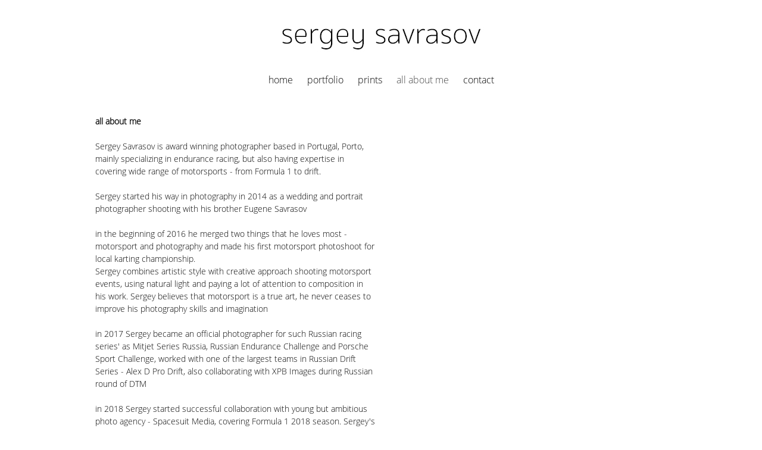

--- FILE ---
content_type: text/html; charset=UTF-8
request_url: https://sergeysavrasov.com/about
body_size: 6456
content:
<!DOCTYPE html>
<html lang="en">
<head>
   	<meta charset="utf-8">
<meta http-equiv="X-UA-Compatible" content="IE=9; IE=8; IE=7; IE=EDGE; chrome=1" />

<title>All About Me - Sergey Savrasov</title>
<meta name="title" content="All About Me - Sergey Savrasov" />
<meta name="keywords" content="sergey savrasov photographer, motorsport photographer, f1, dtm, f4, mitjet, formula 4, tcr, wtcc, porsche, endurance, wec, elms, blancpaingt, gtopen, сергей саврасов фотограф, автоспортивный фотограф, рскг, смп рейсинг" />
<meta name="description" content="all about me   Sergey Savrasov is award winning photographer based in Portugal, Porto, mainly specializing in endurance racing, but also having expertise in covering wide range of motorsports - from Formula 1 to drift.   Sergey started his way in photography in 2014 as a wedding and portrait photographer shooting with his brother Eugene Savrasov   in the beginning of 2016 he merged two things that he loves most - motorsport and photography and made his first motorsport photoshoot for local karting championship. Sergey combines artistic style with creative approach shooting motorsport events, using natural light and paying a lot of attention to composition in his work. Sergey believes that motorsport is a true art, he never ceases to improve his photography skills and imagination   in 2017 Sergey became an official photographer for such Russian racing series' as Mitjet Series Russia, Russian Endurance Challenge and Porsche Sport Challenge, worked with one of the largest teams in Russian Drift Series - Alex D Pro Drift, also collaborating with XPB Images during Russian round of DTM   in 2018 Sergey started successful collaboration with young but ambitious photo agency - Spacesuit Media, covering Formula 1 2018 season. Sergey's photos were used by 4 time Formula 1 World Champion Lewis Hamilton, Top Gear and other clients around the world   in 2019 Sergey worked with Jean-Eric Vergne and G-Drive Racing during 24h of Le Mans. Result of this collaboration was a unique photo project &quot;Vergne's Le Mans 24 Hours in 24 pictures&quot;, published on Autosport.com. During Russian GP 2019 Sergey was working with XPB Images team. Selection of his images were used by FOM in official F1 newsletter and on official F1 website and social media, Renault F1 Team and Williams F1 Team as well   in 2021 Sergey became a Nikon Pro photographer and worked in ELMS with W Racing Team (WRT), Nielsen Racing and Rinaldi Racing, G-Drive Racing, Graff Racing and other teams and drivers   2022 season started for Sergey in UAE with 24H of Dubai race and Asian Le Mans Series. The rest of the year he continued working in ELMS and WEC with such clients as ACO, Nielsen Racing, Sophia Floersch, Max Koebolt, Belen Garcia and many more. Sergey was asked back in Russia to work with his long time customer - Russian Endurance Challenge, and also covered few races of Russian Circuit Racing Championship in GT4 class for Rinat Salikhov.  By the end of 2022 Sergey moved to Portugal, Porto to pursue career goals.   In 2023 Sergey covered full seasons of ALMS, WEC, ELMS, GTWC Europe Endurance Cup and some Sprint Cup races, working with such clients as: Nielsen Racing, Kessel Racing, Dragonspeed, Algarve Pro Racing, Belen Garcia, Bent Viscaal, Pure RXcing, Timur Boguslavskiy and Akkodis ASP team.   2024 season is so far the busiest one to date. Sergey has teamed up with Harry Parvin (ex-official WEC and ELMS photographer) to offer even better service to the clients. They both are covering ALMS, WEC and ELMS full season championships. Sergey is also working in GTWC Europe Endurance Cup. Among the client list in 2024 are: Antonio Giovinazzi, Antonio Fuoco, Pure RXcing, TF Sport, Nielsen Racing, Kessel Racing, Akkodis ASP, Rodrigo Sales, Belen Garcia, Timur Boguslavskiy, AO Racing and many more.   clients include:   FOM Renault F1 Team Williams F1 Team Lewis Hamilton Jean-Eric Vergne Antonio Giovinazzi Antonio Fuoco ACO Pure RXcing TF Sport G-Drive Racing Team W Racing Team (WRT) Nielsen Racing Team Kessel Racing Akkodis ASP AO Racing Rinaldi Racing Team Graff Racing Team Louis Deletraz Rodrigo Sales Timur Boguslavskiy Manuel Maldonado Job Van Uitert Belen Garcia North Sea Lubricants Autosport.com AutoHebdo Top Gear UK XPB Images Spacesuit Media Ravenol Russland Motorsport.com (russian edition) Mitjet Series Russia Russian Endurance Challenge Alex D Drift Team Porsche Sport Challenge Porsche Club Moscow We Are In Sports (sport events agency) Race:Pro Racing Team SMP RCRS" />
<meta name="image" content="//cdn-st2.vigbo.com/u21566/25044/blog/1970846/456185/58808924/1000-sergey_savrasov-82027613aacda5919beb24194aeff87e.jpg" />

    <meta property="og:title" content="All About Me - Sergey Savrasov" />
    <meta property="og:url" content="//sergeysavrasov.com/about" />
    <meta property="og:type" content="website" />
    	<meta property="og:image" content="//cdn-st2.vigbo.com/u21566/25044/blog/1970846/456185/58808924/1000-sergey_savrasov-82027613aacda5919beb24194aeff87e.jpg" />
	<meta property="og:image" content="//sergeysavrasov.com/storage/logo/u-09cf7225beca26c38e6197c5b1266a0c.jpg" />


<meta name="author" content="">
<meta name="viewport" content="width=device-width, user-scalable=no" />

<link rel="stylesheet" type="text/css" href="//cdn-s.vigbo.com/saas-v2/core/static/css/base.css">
<link rel="stylesheet" type="text/css" href="//cdn-s.vigbo.com/saas-v2/core/static/css/elements.css">

	<link rel="shortcut icon" href="//sergeysavrasov.com/storage/favicon/favicon.ico" type="image/x-icon" />

<!-- Blog RSS -->

	

<!--[if lt IE 9]>
	<script type="text/javascript" src="//cdn-s.vigbo.com/saas-v2/core/static/scripts/vendor/html5shiv.min.js"></script>
<![endif]-->
    
        <style>
            body {display: none;}
        </style>

        <script>
        var _createCookie = function (name, value, days) {
            var expires = "";
            if (days) {
                var date = new Date();
                date.setTime(date.getTime() + (days * 86400000));
                expires = "; expires=" + date.toGMTString();
            }
            document.cookie = name + "=" + value + expires + "; path=/";
        }

        // Pivotaltracker [#78178704]
               
        _createCookie('_gphw_mode', 'humen', 0);
        
        window.location.reload(true);
     
         
    </script>
    
	<link rel="stylesheet" type="text/css" href="//cdn-s.vigbo.com/saas-v2/suliko/site/scripts/vendor/fontello/css/fontello.css">
	<link rel="stylesheet" type="text/css" href="//cdn-s.vigbo.com/saas-v2/suliko/site/css/lenta.css">

	<link rel="stylesheet" type="text/css" href="//cdn-s.vigbo.com/saas-v2/suliko/site/css/base.css">
	<link rel="stylesheet" type="text/css" href="//cdn-s.vigbo.com/saas-v2/suliko/site/css/elements.css">
	<link rel="stylesheet" type="text/css" href="//cdn-s.vigbo.com/saas-v2/suliko/site/css/layouts.css?v=2.20">
	<link rel="stylesheet" type="text/css" href="//cdn-s.vigbo.com/saas-v2/suliko/site/css/pages.css">
	<link rel="stylesheet" type="text/css" href="//cdn-s.vigbo.com/saas-v2/core/static/css/social-icons.css?v=2.20">

    <link rel="stylesheet" type="text/css" href="//cdn-s.vigbo.com/saas-v2/core/modules/blog_frontend/static/css/blog.css?ver=1.0.12" />
    <link rel="stylesheet" type="text/css" href="//cdn-s.vigbo.com/saas-v2/core/modules/blog_frontend/static/css/blog-widgets.css?ver=1.0.12" />
    <link rel="stylesheet" type="text/css" href="//cdn-s.vigbo.com/saas-v2/core/modules/blog_frontend/static/css/blog-aside.css?ver=1.0.12" />
    
	<link rel="stylesheet" type="text/css" href="//sergeysavrasov.com/css/custom.css?176872902" />
	
   	    
    <link rel="stylesheet" type="text/css" href="//cdn-s.vigbo.com/saas-v2/suliko/site/css/bot.css">
    
    <!-- Global site tag (gtag.js) - Google Analytics -->
<script async src="https://www.googletagmanager.com/gtag/js?id=UA-88501730-1"></script>
<script>
  window.dataLayer = window.dataLayer || [];
  function gtag(){dataLayer.push(arguments);}
  gtag('js', new Date());

  gtag('config', 'UA-88501730-1');
</script>
<meta name="google-site-verification" content="30d9OxNK1-ZvRom9QWrRAqZKn62j-VlJEVBXUnRZJIM" />
<meta name="yandex-verification" content="590692ae4503b81b" />
<meta name="yandex-verification" content="64b32d4c798cc6c6" />

<!-- Yandex.Metrika counter -->
<script type="text/javascript" >
   (function(m,e,t,r,i,k,a){m[i]=m[i]||function(){(m[i].a=m[i].a||[]).push(arguments)};
   m[i].l=1*new Date();
   for (var j = 0; j < document.scripts.length; j++) {if (document.scripts[j].src === r) { return; }}
   k=e.createElement(t),a=e.getElementsByTagName(t)[0],k.async=1,k.src=r,a.parentNode.insertBefore(k,a)})
   (window, document, "script", "https://mc.yandex.ru/metrika/tag.js", "ym");

   ym(90359694, "init", {
        clickmap:true,
        trackLinks:true,
        accurateTrackBounce:true,
        webvisor:true
   });
</script>
<noscript><div><img src="https://mc.yandex.ru/watch/90359694" style="position:absolute; left:-9999px;" alt="" /></div></noscript>
<!-- /Yandex.Metrika counter --></head>
<body class="bot">
	
	<div class="page desktop">
		<header class="layout-logo-center">
	<div class="container">
	<div class="inner" data-infostripe-width>
		<div class="logo logo-image">
            <a href="//sergeysavrasov.com/">
                                    <img
                        src="//sergeysavrasov.com/storage/logo/u-09cf7225beca26c38e6197c5b1266a0c.jpg?version=54"
                        data-width2x="179.5"
                        alt=""
                        title=""
                    />
                            </a>
        </div>
				<nav class="menu"><ul><li class="menu-item"><a href="//sergeysavrasov.com/home"  >home</a></li><li class="menu-item"><a href=""  >portfolio</a><ul class="sub-menu"><li class="menu-item"><a href="//sergeysavrasov.com/wec"  >WEC</a></li><li class="menu-item"><a href="//sergeysavrasov.com/elms"  >European Le Mans Series</a></li><li class="menu-item"><a href="//sergeysavrasov.com/alms"  >Asian Le Mans Series</a></li><li class="menu-item"><a href="//sergeysavrasov.com/gtwch_eu"  >GT World Challenge Europe</a></li><li class="menu-item"><a href="//sergeysavrasov.com/gtwch_asia"  >GT World Challenge Asia</a></li><li class="menu-item"><a href="//sergeysavrasov.com/24h_series"  >24H Series</a></li><li class="menu-item"><a href="//sergeysavrasov.com/f1"  >Formula 1</a></li><li class="menu-item"><a href="//sergeysavrasov.com/fe"  >Formula E</a></li></ul></li><li class="menu-item"><a href="//sergeysavrasov.com/wec"  >WEC</a></li><li class="menu-item"><a href="//sergeysavrasov.com/elms"  >European Le Mans Series</a></li><li class="menu-item"><a href="//sergeysavrasov.com/alms"  >Asian Le Mans Series</a></li><li class="menu-item"><a href="//sergeysavrasov.com/gtwch_eu"  >GT World Challenge Europe</a></li><li class="menu-item"><a href="//sergeysavrasov.com/gtwch_asia"  >GT World Challenge Asia</a></li><li class="menu-item"><a href="//sergeysavrasov.com/24h_series"  >24H Series</a></li><li class="menu-item"><a href="//sergeysavrasov.com/f1"  >Formula 1</a></li><li class="menu-item"><a href="//sergeysavrasov.com/fe"  >Formula E</a></li><li class="menu-item"><a href="//sergeysavrasov.com/prints"  >prints</a></li><li class="menu-item active"><a href="//sergeysavrasov.com/about"  >all about me</a></li><li class="menu-item"><a href="//sergeysavrasov.com/contact"  >contact</a></li></ul></nav>	</div>
</div>

</header>		
				
		
    <section id="blog" class="blog" data-hash="about" data-structure="blog-dispatcher">
        <style>

    #post-content .element-box > .element { padding-bottom: 10px; }
    article.post {
        max-width: 960px;
    }
        .composite-content .composite-content-box {
        max-width: 960px;
                margin: 0 auto;
            }
    
    </style>
<link rel="stylesheet" type="text/css" href="//cdn-s.vigbo.com/saas-v2/core/modules/blog/static/css/widget-form.css?ver=7.9">

<script type="text/json" id="blog-options">
    {"sid":"1970846","url":"about","design":null}</script>

<script type="text/json" id="post-form-error-messages">
    {"required":"Required field","mailerror":"Please enter a valid e-mail","msgInvalidFileExtension":"Invalid file format \"{name}\", upload the file in the format \"{extensions}\"","msgSizeTooLarge":"File \"{name}\" ({size} KB) is too large, the maximum file size {maxSize} KB.","msgSumSizeTooLarge":"Total file size should not exceed 10 MB"}</script>

<script type="text/json" id="blog-protect-images-options">
    {"message":"","protectImage":"y"}</script>
<script>window.widgetPostMapScroll = true;</script>

<div class="composite-content blog-content sidebar-position-none blog-type-post"
     data-backbone-view="blog-post"
     data-protect-image="Array">

    <div class="composite-content-box blog-content-box">
        
        
<div class="items">
    <article class="post" id="post_456185">
        <div id="post-content" style="max-width: 100%;">
            <div class="post-body"> <div class="row"><div class="col col-md-12"><div class="widget" id="widget_4324391" data-id="4324391" data-type="simple-text"> <div class="element simple-text transparentbg" id="w_4324391" style="background-color: transparent; "> <div class="text-box nocolumns" style="max-width: 100%; -moz-column-gap: 32px; -webkit-column-gap: 32px; column-gap: 32px; background-color: transparent; letter-spacing: 0em; line-height: 1.5; font-family: ' 'open Sans Light''; font-size: 14px !important; "> <p><strong>all about me</strong></p> <p>&nbsp;</p> <p><span style="font-family:open sans light,sans-serif;"><span style="font-size:14px;">Sergey Savrasov is award winning photographer based in Portugal, Porto, mainly specializing in endurance racing, but also having expertise in covering wide range of motorsports - from Formula 1 to drift.</span></span></p> <p>&nbsp;</p> <p><span style="font-family:open sans light,sans-serif;"><span style="font-size:14px;">Sergey started his way in photography in 2014 as a wedding and portrait photographer shooting with his brother Eugene Savrasov</span></span></p> <p>&nbsp;</p> <p><span style="font-family:open sans light,sans-serif;"><span style="font-size:14px;">in the beginning of 2016 he merged two things that he loves most - motorsport and photography and made his first motorsport photoshoot for local karting championship.</span></span></p> <p><span style="font-family: 'open sans light', sans-serif; letter-spacing: 0em; background-color: transparent;">Sergey combines artistic style with creative approach shooting motorsport events, using natural light and paying a lot of attention to composition in his work</span><span style="font-family: 'open sans light', sans-serif; letter-spacing: 0em; background-color: transparent;">. Sergey believes that motorsport is a true art, he never ceases to improve his photography skills and imagination</span></p> <p>&nbsp;</p> <p><font face="open sans light, sans-serif">in 2017 Sergey became an official photographer for such Russian racing series&#39; as Mitjet Series Russia, Russian Endurance Challenge and Porsche Sport Challenge, worked with one of the largest teams in Russian Drift Series - Alex D Pro Drift, also collaborating with XPB Images during Russian round of DTM</font></p> <p>&nbsp;</p> <p><font face="open sans light, sans-serif">in 2018 Sergey started successful collaboration with young but ambitious photo agency - Spacesuit Media, covering Formula 1 2018 season. Sergey&#39;s photos were used by 4 time Formula 1 World Champion Lewis Hamilton, Top Gear and other clients around the world</font></p> <p>&nbsp;</p> <p><font face="open sans light, sans-serif">in 2019 Sergey worked with Jean-Eric Vergne and G-Drive Racing during 24h of Le Mans. Result of this collaboration was a unique photo project &quot;Vergne&#39;s Le Mans 24 Hours in 24 pictures&quot;, published on Autosport.com.</font></p> <p><font face="open sans light, sans-serif">During Russian GP 2019 Sergey was working with XPB Images team. Selection of his images were used by FOM in official F1 newsletter and on official F1 website and social media, Renault F1 Team and Williams F1 Team as well</font></p> <p>&nbsp;</p> <p>in 2021 Sergey became a Nikon Pro photographer and&nbsp;worked in ELMS with W Racing Team (WRT), Nielsen Racing and Rinaldi Racing, G-Drive Racing, Graff Racing and other teams and drivers</p> <p>&nbsp;</p> <p>2022 season started for Sergey in UAE with 24H of Dubai race and Asian Le Mans Series. The rest of the year he continued working in ELMS and WEC with such clients as ACO, Nielsen Racing, Sophia Floersch, Max Koebolt, Belen Garcia and many more. Sergey was asked back in Russia to work with his long time customer - Russian Endurance Challenge, and also covered few races of Russian Circuit Racing Championship in GT4 class for Rinat Salikhov.&nbsp;</p> <p>By the end of 2022 Sergey moved to Portugal, Porto to pursue career goals.</p> <p>&nbsp;</p> <p>In 2023 Sergey covered full seasons of ALMS, WEC, ELMS, GTWC Europe Endurance Cup and some Sprint Cup races, working with such clients as:</p> <p>Nielsen Racing, Kessel Racing, Dragonspeed, Algarve Pro Racing, Belen Garcia, Bent Viscaal, Pure RXcing, Timur Boguslavskiy and Akkodis ASP team.</p> <p>&nbsp;</p> <p>2024 season is so far the busiest one to date. Sergey has teamed up with Harry Parvin (ex-official WEC and ELMS photographer) to offer even better service to the clients. They both are covering ALMS, WEC and ELMS full season championships. Sergey is also working in GTWC Europe Endurance Cup. Among the client list in 2024 are: Antonio Giovinazzi, Antonio Fuoco, Pure RXcing, TF Sport, Nielsen Racing, Kessel Racing, Akkodis ASP, Rodrigo Sales, Belen Garcia, Timur Boguslavskiy, AO Racing and many more.</p> <p>&nbsp;</p> <p><span style="font-family:open sans light,sans-serif;">clients include:</span></p> <p>&nbsp;</p> <p><span style="font-family:open sans light,sans-serif;">FOM</span></p> <p>Renault F1 Team</p> <p>Williams F1 Team</p> <p><span style="font-family:open sans light,sans-serif;">Lewis Hamilton</span></p> <p><span style="font-family:open sans light,sans-serif;">Jean-Eric Vergne</span></p> <p>Antonio Giovinazzi</p> <p>Antonio Fuoco</p> <p>ACO</p> <p>Pure RXcing</p> <p>TF Sport</p> <p><span style="font-family:open sans light,sans-serif;">G-Drive Racing Team</span></p> <p><span style="font-family:open sans light,sans-serif;">W Racing Team (WRT)</span></p> <p><span style="font-family:open sans light,sans-serif;">Nielsen Racing Team</span></p> <p>Kessel Racing</p> <p>Akkodis ASP</p> <p>AO Racing</p> <p><span style="font-family:open sans light,sans-serif;">Rinaldi Racing Team</span></p> <p><span style="font-family:open sans light,sans-serif;">Graff Racing Team</span></p> <p><span style="font-family:open sans light,sans-serif;">Louis Deletraz</span></p> <p><span style="font-family:open sans light,sans-serif;">Rodrigo Sales</span></p> <p>Timur Boguslavskiy</p> <p><span style="font-family:open sans light,sans-serif;">Manuel Maldonado</span></p> <p><span style="font-family:open sans light,sans-serif;">Job Van Uitert</span></p> <p><span style="font-family:open sans light,sans-serif;">Belen Garcia</span></p> <p><font face="open sans light, sans-serif">North Sea Lubricants</font></p> <p><font face="open sans light, sans-serif">Autosport.com</font></p> <p><font face="open sans light, sans-serif">AutoHebdo</font></p> <p><span style="font-family:open sans light,sans-serif;">Top Gear UK</span></p> <p><span style="font-family:open sans light,sans-serif;">XPB Images</span></p> <p><span style="font-family:open sans light,sans-serif;">Spacesuit Media</span></p> <p><span style="font-family:open sans light,sans-serif;">Ravenol Russland</span></p> <p><span style="font-family:open sans light,sans-serif;">Motorsport.com (russian edition)</span></p> <p><span style="font-family:open sans light,sans-serif;">Mitjet Series Russia</span></p> <p><span style="font-family:open sans light,sans-serif;">Russian Endurance Challenge</span></p> <p><span style="font-family:open sans light,sans-serif;">Alex D Drift Team</span></p> <p><span style="font-family:open sans light,sans-serif;">Porsche Sport Challenge</span></p> <p><span style="font-family:open sans light,sans-serif;">Porsche Club Moscow</span></p> <p><span style="font-family:open sans light,sans-serif;">We Are In Sports (sport events agency)</span></p> <p><span style="font-family:open sans light,sans-serif;">Race:Pro Racing Team</span></p> <p><span style="font-family:open sans light,sans-serif;">SMP RCRS</span></p> </div> </div></div><div class="widget" id="widget_4324406" data-id="4324406" data-type="post-indent"> <div class="element post-indent" id="w_4324406"> <div class="indent-inner" style="width: 100%; height: 23px;"></div> </div></div></div><div class="col col-md-12"><div class="widget" id="widget_58808924" data-id="58808924" data-type="simple-image"> <script type="text/json" class='widget-options'> {"photoData":{"id":"57318862","name":"sergey_savrasov-82027613aacda5919beb24194aeff87e.jpg","crop":[],"size":{"height":"4188","width":"2787"},"width":"2787","height":"4188"},"storage":"\/\/cdn-st2.vigbo.com\/u21566\/25044\/blog\/1970846\/456185\/58808924\/"}</script> <div class="element simple-image origin" id="w_58808924"> <div class="image-box" style="max-width: 100%; "> <div class="image-block"> <img src="[data-uri]" data-base-path="//cdn-st2.vigbo.com/u21566/25044/blog/1970846/456185/58808924/" data-file-name="sergey_savrasov-82027613aacda5919beb24194aeff87e.jpg" data-dynamic="true" alt="" /> </div> </div> </div> </div></div></div></div>         </div>
    </article>
</div>

<!--task MAIN-160 -> change html/css model-->
<!--<script>-->
<!--    if ( $('.post-vertical-break-line').length ) {-->
<!--        function fixHeightWidgetsPostVerticalBreakLine() {-->
<!--            $('.post-vertical-break-line').each(function () {-->
<!---->
<!--                var parentCols = $(this).closest('.row').find('.col');-->
<!--                var maxHeight = 0;-->
<!---->
<!--                parentCols.each(function() {-->
<!--                    var currentHeight = 0;-->
<!--                    var widgets = $(this).find(".widget:not([data-type='post-vertical-break-line'])");-->
<!--                    var widgetsLength = widgets.length;-->
<!--                    widgets.each(function(index) {-->
<!--                        currentHeight += $(this).outerHeight(index != widgetsLength - 1);-->
<!--                    });-->
<!--                    if (currentHeight > maxHeight) {-->
<!--                        maxHeight = currentHeight;-->
<!--                    }-->
<!--                });-->
<!---->
<!--                $(this).css('height', maxHeight);-->
<!--            });-->
<!--        }-->
<!--        fixHeightWidgetsPostVerticalBreakLine();-->
<!---->
<!--        $(window).resize(function(){-->
<!--            fixHeightWidgetsPostVerticalBreakLine();-->
<!--        });-->
<!---->
<!--        $('#post-content .row .widget img').load(function () {-->
<!--            fixHeightWidgetsPostVerticalBreakLine();-->
<!--        });-->
<!--    }-->
<!--</script>-->    </div>
    <div class="clr"><!-- --></div>
</div>
    </section>

		
		<footer>
	<div class="container">
        <div class="share-box">
                    </div>
                    <div class="social-icons">
                <style>

</style>
<div class="social-icons-wrapper">
			<div class="social-icon-box">
			<a href="https://www.instagram.com/sergeysavrasov" target="_blank" rel="noopener noreferrer"><i class="icon-instagram-circle"></i></a>
		</div>
			<div class="social-icon-box">
			<a href="https://www.facebook.com/sergey.savrasov" target="_blank" rel="noopener noreferrer"><i class="icon-facebook-circle"></i></a>
		</div>
			<div class="social-icon-box">
			<a href="https://twitter.com/sergeysavrasov" target="_blank" rel="noopener noreferrer"><i class="icon-twitter-circle"></i></a>
		</div>
			<div class="social-icon-box">
			<a href="https://www.linkedin.com/in/sergeysavrasov/" target="_blank" rel="noopener noreferrer"><i class="icon-linkedin-circle"></i></a>
		</div>
	</div>            </div>
        		<div class="copyright">
		<span class="photographer-copyright"></span> <br> <a href="https://vigbo.com/?utm_source=clientsites&utm_medium=footer&utm_campaign=copywright" target="_blank" rel="noopener noreferrer">site by vigbo</a>
		</div>
	</div>
</footer>
<script type="text/json" id="post-tokens">
    []</script>
	</div>

    <!-- Yandex.Metrika counter -->
<script type="text/javascript">
    (function (d, w, c) {
        (w[c] = w[c] || []).push(function() {
            try {
                w.yaCounter41386464 = new Ya.Metrika({
                    id:41386464,
                    clickmap:true,
                    trackLinks:true,
                    accurateTrackBounce:true
                });
            } catch(e) { }
        });

        var n = d.getElementsByTagName("script")[0],
            s = d.createElement("script"),
            f = function () { n.parentNode.insertBefore(s, n); };
        s.type = "text/javascript";
        s.async = true;
        s.src = "https://mc.yandex.ru/metrika/watch.js";

        if (w.opera == "[object Opera]") {
            d.addEventListener("DOMContentLoaded", f, false);
        } else { f(); }
    })(document, window, "yandex_metrika_callbacks");
</script>
<noscript><div><img src="https://mc.yandex.ru/watch/41386464" style="position:absolute; left:-9999px;" alt="" /></div></noscript>
<!-- /Yandex.Metrika counter --></body>
</html>


--- FILE ---
content_type: text/html; charset=UTF-8
request_url: https://sergeysavrasov.com/about
body_size: 8530
content:
<!DOCTYPE html>
<html lang="en">
<head>
    <link href='https://fonts.googleapis.com/css?family=Andika|Anonymous+Pro|Arimo|Bad+Script|Comfortaa|Cousine|Cuprum|Didact+Gothic|EB+Garamond|Exo+2|Forum|Istok+Web|Jura|Kelly+Slab|Ledger|Lobster|Lora|Marck+Script|Marmelad|Neucha|Noto+Sans|Noto+Serif|Open+Sans|Open+Sans+Condensed:300|Oranienbaum|PT+Mono|PT+Sans|PT+Sans+Caption|PT+Sans+Narrow|PT+Serif|PT+Serif+Caption|Philosopher|Play|Playfair+Display|Playfair+Display+SC|Poiret+One|Press+Start+2P|Prosto+One|Roboto|Roboto+Condensed|Roboto+Slab|Ruslan+Display|Russo+One|Scada|Tenor+Sans|Tinos|Ubuntu|Ubuntu+Condensed|Ubuntu+Mono|Underdog|Yeseva+One&subset=latin,cyrillic' rel='stylesheet' type='text/css'>
<link href='https://fonts.googleapis.com/css?family=Abel|Alegreya|Alex+Brush|Anton|Asap|Baumans|Comfortaa|Crafty+Girls|Days+One|Delius+Unicase|Exo|Euphoria+Script|Federo|Glegoo|Gudea|Handlee|Kranky|Krona+One|Leckerli+One|Lobster|Marko+One|Marmelad|Merienda+One|Neucha|Noticia+Text|Nova+Flat|Nova+Oval|Nova+Round|Nova+Slim|Nunito|Original+Surfer|Pacifico|Philosopher|Quicksand|Rochester|Rokkitt|Salsa|Satisfy|Snippet|Sofia|Stint+Ultra+Expanded|Syncopate|Dosis|Trochut|Unkempt|Voces&subset=latin,cyrillic' rel='stylesheet' type='text/css'>
<link rel="stylesheet" type="text/css" href="//cdn-s.vigbo.com/saas-v2/core/static/css/fonts/font-face/OpenSansLight.css">
<link rel="stylesheet" type="text/css" href="//cdn-s.vigbo.com/saas-v2/core/static/css/fonts.css">   	<meta charset="utf-8">
<meta http-equiv="X-UA-Compatible" content="IE=9; IE=8; IE=7; IE=EDGE; chrome=1" />

<title>All About Me - Sergey Savrasov</title>
<meta name="title" content="All About Me - Sergey Savrasov" />
<meta name="keywords" content="sergey savrasov photographer, motorsport photographer, f1, dtm, f4, mitjet, formula 4, tcr, wtcc, porsche, endurance, wec, elms, blancpaingt, gtopen, сергей саврасов фотограф, автоспортивный фотограф, рскг, смп рейсинг" />
<meta name="description" content="all about me   Sergey Savrasov is award winning photographer based in Portugal, Porto, mainly specializing in endurance racing, but also having expertise in covering wide range of motorsports - from Formula 1 to drift.   Sergey started his way in photography in 2014 as a wedding and portrait photographer shooting with his brother Eugene Savrasov   in the beginning of 2016 he merged two things that he loves most - motorsport and photography and made his first motorsport photoshoot for local karting championship. Sergey combines artistic style with creative approach shooting motorsport events, using natural light and paying a lot of attention to composition in his work. Sergey believes that motorsport is a true art, he never ceases to improve his photography skills and imagination   in 2017 Sergey became an official photographer for such Russian racing series' as Mitjet Series Russia, Russian Endurance Challenge and Porsche Sport Challenge, worked with one of the largest teams in Russian Drift Series - Alex D Pro Drift, also collaborating with XPB Images during Russian round of DTM   in 2018 Sergey started successful collaboration with young but ambitious photo agency - Spacesuit Media, covering Formula 1 2018 season. Sergey's photos were used by 4 time Formula 1 World Champion Lewis Hamilton, Top Gear and other clients around the world   in 2019 Sergey worked with Jean-Eric Vergne and G-Drive Racing during 24h of Le Mans. Result of this collaboration was a unique photo project &quot;Vergne's Le Mans 24 Hours in 24 pictures&quot;, published on Autosport.com. During Russian GP 2019 Sergey was working with XPB Images team. Selection of his images were used by FOM in official F1 newsletter and on official F1 website and social media, Renault F1 Team and Williams F1 Team as well   in 2021 Sergey became a Nikon Pro photographer and worked in ELMS with W Racing Team (WRT), Nielsen Racing and Rinaldi Racing, G-Drive Racing, Graff Racing and other teams and drivers   2022 season started for Sergey in UAE with 24H of Dubai race and Asian Le Mans Series. The rest of the year he continued working in ELMS and WEC with such clients as ACO, Nielsen Racing, Sophia Floersch, Max Koebolt, Belen Garcia and many more. Sergey was asked back in Russia to work with his long time customer - Russian Endurance Challenge, and also covered few races of Russian Circuit Racing Championship in GT4 class for Rinat Salikhov.  By the end of 2022 Sergey moved to Portugal, Porto to pursue career goals.   In 2023 Sergey covered full seasons of ALMS, WEC, ELMS, GTWC Europe Endurance Cup and some Sprint Cup races, working with such clients as: Nielsen Racing, Kessel Racing, Dragonspeed, Algarve Pro Racing, Belen Garcia, Bent Viscaal, Pure RXcing, Timur Boguslavskiy and Akkodis ASP team.   2024 season is so far the busiest one to date. Sergey has teamed up with Harry Parvin (ex-official WEC and ELMS photographer) to offer even better service to the clients. They both are covering ALMS, WEC and ELMS full season championships. Sergey is also working in GTWC Europe Endurance Cup. Among the client list in 2024 are: Antonio Giovinazzi, Antonio Fuoco, Pure RXcing, TF Sport, Nielsen Racing, Kessel Racing, Akkodis ASP, Rodrigo Sales, Belen Garcia, Timur Boguslavskiy, AO Racing and many more.   clients include:   FOM Renault F1 Team Williams F1 Team Lewis Hamilton Jean-Eric Vergne Antonio Giovinazzi Antonio Fuoco ACO Pure RXcing TF Sport G-Drive Racing Team W Racing Team (WRT) Nielsen Racing Team Kessel Racing Akkodis ASP AO Racing Rinaldi Racing Team Graff Racing Team Louis Deletraz Rodrigo Sales Timur Boguslavskiy Manuel Maldonado Job Van Uitert Belen Garcia North Sea Lubricants Autosport.com AutoHebdo Top Gear UK XPB Images Spacesuit Media Ravenol Russland Motorsport.com (russian edition) Mitjet Series Russia Russian Endurance Challenge Alex D Drift Team Porsche Sport Challenge Porsche Club Moscow We Are In Sports (sport events agency) Race:Pro Racing Team SMP RCRS" />
<meta name="image" content="//cdn-st2.vigbo.com/u21566/25044/blog/1970846/456185/58808924/1000-sergey_savrasov-82027613aacda5919beb24194aeff87e.jpg" />

    <meta property="og:title" content="All About Me - Sergey Savrasov" />
    <meta property="og:url" content="//sergeysavrasov.com/about" />
    <meta property="og:type" content="website" />
    	<meta property="og:image" content="//cdn-st2.vigbo.com/u21566/25044/blog/1970846/456185/58808924/1000-sergey_savrasov-82027613aacda5919beb24194aeff87e.jpg" />
	<meta property="og:image" content="//sergeysavrasov.com/storage/logo/u-09cf7225beca26c38e6197c5b1266a0c.jpg" />


<meta name="author" content="">
<meta name="viewport" content="width=device-width, user-scalable=no" />

<link rel="stylesheet" type="text/css" href="//cdn-s.vigbo.com/saas-v2/core/static/css/base.css">
<link rel="stylesheet" type="text/css" href="//cdn-s.vigbo.com/saas-v2/core/static/css/elements.css">

	<link rel="shortcut icon" href="//sergeysavrasov.com/storage/favicon/favicon.ico" type="image/x-icon" />

<!-- Blog RSS -->

	

<!--[if lt IE 9]>
	<script type="text/javascript" src="//cdn-s.vigbo.com/saas-v2/core/static/scripts/vendor/html5shiv.min.js"></script>
<![endif]-->

    <script type="text/javascript">
   /* window.qbaka||function(e,t){var n=[];var r=e.qbaka=function(){n.push(arguments)};e.__qbaka_eh=e.onerror;e.onerror=function(){r("onerror",arguments);if(e.__qbaka_eh)try{e.__qbaka_eh.apply(e,arguments)}catch(t){}};e.onerror.qbaka=1;r.sv=2;r._=n;r.log=function(){r("log",arguments)};r.report=function(){r("report",arguments,new Error)};var i=t.createElement("script"),s=t.getElementsByTagName("script")[0],o=function(){s.parentNode.insertBefore(i,s)};i.type="text/javascript";i.async=!0;i.src=("https:"==t.location.protocol?"https:":"http:")+"//cdn.qbaka.net/reporting.js";typeof i.async=="undefined"&&t.addEventListener?t.addEventListener("DOMContentLoaded",o):o();r.key="1d6827b47ddbd08d8119cf732bf09130"}(window,document);qbaka.options={autoStacktrace:1,trackEvents:1};*/
    </script>

	<script>
var mediaQuery = "(-webkit-min-device-pixel-ratio: 1.5),\
                  (min--moz-device-pixel-ratio: 1.5),\
                  (-o-min-device-pixel-ratio: 3/2),\
                  (min-resolution: 1.5dppx)";
var retina = ((window.devicePixelRatio > 1) || (window.matchMedia && window.matchMedia(mediaQuery).matches)) ? true : false;
var retinaLogo = function(el) {
    if (retina == true) {
        var el = $(el);
        if (el.attr("data-src2x")) {
            el.attr("src", el.attr("data-src2x"));
        }  
        else {
            el.attr("src", el.attr("data-src"));
        }
        if (el.attr("data-width2x")) {
            el.attr("width", el.attr("data-width2x"));

            if($("body").hasClass("kevin") /*&& ($("body").hasClass("tablet") || $("body").hasClass("mobile") )*/){
                el.css("max-width", el.attr("data-width2x") + 'px');
            }
        }
    }
    else {
        var el = $(el);
        if (el.attr("data-src")) {
            el.attr("src", el.attr("data-src"));
        }                  
    }    
}    
</script>
	<link rel="stylesheet" type="text/css" href="//cdn-s.vigbo.com/saas-v2/suliko/site/scripts/vendor/fontello/css/fontello.css">
	<link rel="stylesheet" type="text/css" href="//cdn-s.vigbo.com/saas-v2/suliko/site/css/lenta.css">

	<link rel="stylesheet" type="text/css" href="//cdn-s.vigbo.com/saas-v2/suliko/site/css/base.css?v=2.20">
	<link rel="stylesheet" type="text/css" href="//cdn-s.vigbo.com/saas-v2/suliko/site/css/elements.css?v=2.20">
	<link rel="stylesheet" type="text/css" href="//cdn-s.vigbo.com/saas-v2/suliko/site/css/layouts.css?v=2.20">
	<link rel="stylesheet" type="text/css" href="//cdn-s.vigbo.com/saas-v2/suliko/site/css/pages.css">
	<link rel="stylesheet" type="text/css" href="//cdn-s.vigbo.com/saas-v2/core/static/css/social-icons.css?v=2.20">
    <link rel="stylesheet" type="text/css" href="//cdn-s.vigbo.com/saas-v2/core/static/css/share.css">

    
    <!-- Composite CSS -->
    <link rel="stylesheet" type="text/css" href="//cdn-s.vigbo.com/saas-v2/core/modules/blog_frontend/static/css/blog.css?ver=7.9" />
<link rel="stylesheet" type="text/css" href="//cdn-s.vigbo.com/saas-v2/core/modules/composite_frontend/static/css/composite.css?ver=7.9" />
<link rel="stylesheet" type="text/css" href="//cdn-s.vigbo.com/saas-v2/core/modules/blog_frontend/static/css/blog-widgets.css?ver=7.9" />
<link rel="stylesheet" type="text/css" href="//cdn-s.vigbo.com/saas-v2/core/modules/blog_frontend/static/css/blog-aside.css?ver=7.9" />
<link rel="stylesheet" type="text/css" href="//cdn-s.vigbo.com/saas-v2/core/modules/blog_frontend/static/css/progress-button.css?ver=7.9" />
<link rel="stylesheet" type="text/css" href="//cdn-s.vigbo.com/saas-v2/core/static/css/blog/social-icons-v2.css?ver=7.9" />
    <script src="//cdn-s.vigbo.com/saas-v2/suliko/site/scripts/vendor/jquery-1.9.1.min.js?v=3.27.7.12"></script>
    <script src="//cdn-s.vigbo.com/saas-v2/suliko/site/scripts/vendor/raphael-min.js?v=3.27.7.12"></script>
    <script src="//cdn-s.vigbo.com/saas-v2/suliko/site/scripts/vendor/spinners.min.js?v=3.27.7.12"></script>
    <script src="//cdn-s.vigbo.com/saas-v2/suliko/site/scripts/vendor/jquery.defaultvalue.js?v=3.27.7.12"></script>
    <script src="//cdn-s.vigbo.com/saas-v2/suliko/site/scripts/vendor/jquery.mousewheel.js?v=3.27.7.12"></script>
    <script src="//cdn-s.vigbo.com/saas-v2/suliko/site/scripts/vendor/jquery.loading-queue.min.js?v=3.27.7.12"></script>
    <script src="//cdn-s.vigbo.com/saas-v2/core/static/scripts/downloadExternalJS.js?v=3.23"></script>

        <link rel="stylesheet" type="text/css" href="//sergeysavrasov.com/css/custom.css?v=54" />
    
            
    
    <!-- Global site tag (gtag.js) - Google Analytics -->
<script async src="https://www.googletagmanager.com/gtag/js?id=UA-88501730-1"></script>
<script>
  window.dataLayer = window.dataLayer || [];
  function gtag(){dataLayer.push(arguments);}
  gtag('js', new Date());

  gtag('config', 'UA-88501730-1');
</script>
<meta name="google-site-verification" content="30d9OxNK1-ZvRom9QWrRAqZKn62j-VlJEVBXUnRZJIM" />
<meta name="yandex-verification" content="590692ae4503b81b" />
<meta name="yandex-verification" content="64b32d4c798cc6c6" />

<!-- Yandex.Metrika counter -->
<script type="text/javascript" >
   (function(m,e,t,r,i,k,a){m[i]=m[i]||function(){(m[i].a=m[i].a||[]).push(arguments)};
   m[i].l=1*new Date();
   for (var j = 0; j < document.scripts.length; j++) {if (document.scripts[j].src === r) { return; }}
   k=e.createElement(t),a=e.getElementsByTagName(t)[0],k.async=1,k.src=r,a.parentNode.insertBefore(k,a)})
   (window, document, "script", "https://mc.yandex.ru/metrika/tag.js", "ym");

   ym(90359694, "init", {
        clickmap:true,
        trackLinks:true,
        accurateTrackBounce:true,
        webvisor:true
   });
</script>
<noscript><div><img src="https://mc.yandex.ru/watch/90359694" style="position:absolute; left:-9999px;" alt="" /></div></noscript>
<!-- /Yandex.Metrika counter -->
   </head>

<body class="desktop loading protect-images locale_en suliko" data-preview="">
            
    
	<div class="page desktop">
                   <header class="layout-logo-center">
	<div class="container stay-max-width">
	<div class="inner" data-infostripe-width>
		<div class="logo logo-image">
	<a href="//sergeysavrasov.com/">
		                            <img 
                    src="[data-uri]"
                    data-src="//sergeysavrasov.com/storage/logo/u-09cf7225beca26c38e6197c5b1266a0c.jpg?version=54"
                    data-src2x="//sergeysavrasov.com/storage/logo/u-09cf7225beca26c38e6197c5b1266a0c@2x.jpg?version=54"
                    data-width2x="356.5"
                    alt=""
                    title=""
                    class="copy-protect"
                />
                  
            <script>retinaLogo('.logo img');</script>             
        	</a>
</div>				<nav class="menu"><ul><li class="menu-item"><a href="//sergeysavrasov.com/home"  >home</a></li><li class="menu-item"><a href=""  >portfolio</a><ul class="sub-menu"><li class="menu-item"><a href="//sergeysavrasov.com/wec"  >WEC</a></li><li class="menu-item"><a href="//sergeysavrasov.com/elms"  >European Le Mans Series</a></li><li class="menu-item"><a href="//sergeysavrasov.com/alms"  >Asian Le Mans Series</a></li><li class="menu-item"><a href="//sergeysavrasov.com/gtwch_eu"  >GT World Challenge Europe</a></li><li class="menu-item"><a href="//sergeysavrasov.com/gtwch_asia"  >GT World Challenge Asia</a></li><li class="menu-item"><a href="//sergeysavrasov.com/24h_series"  >24H Series</a></li><li class="menu-item"><a href="//sergeysavrasov.com/f1"  >Formula 1</a></li><li class="menu-item"><a href="//sergeysavrasov.com/fe"  >Formula E</a></li></ul></li><li class="menu-item"><a href="//sergeysavrasov.com/prints"  >prints</a></li><li class="menu-item active"><a href="//sergeysavrasov.com/about"  >all about me</a></li><li class="menu-item"><a href="//sergeysavrasov.com/contact"  >contact</a></li></ul></nav>	</div>
</div>

</header>        
        <script>
            $(document).ready(function(){
                if ($('.parallax-banner').length) {
                    $('.parallax-banner').addClass("size-cover");
                    $('.parallax-banner').data('add-class', "size-cover")

                    $('head').append('<style class="parallax-banner-max-height">.parallax-banner.size-cover { max-height: ' + ($(window).width() / $('.parallax-banner').data('width') * $('.parallax-banner').data('height')) + 'px; }</style>');

                                        var heightSetting = '80'

                    var windowHeight = $(window).height();
                    var bannerHeight = parseInt(windowHeight * parseInt(heightSetting)/100);
                    $('.parallax-banner.size-cover').css('height', bannerHeight + 'px');
                                }
            });
        </script>
        
		
		
<section id="blog" class="blog" data-structure="blog-dispatcher">
    

    
	<div class="container">
    	<style>

    #post-content .element-box > .element { padding-bottom: 10px; }
    article.post {
        max-width: 960px;
    }
        .composite-content .composite-content-box {
        max-width: 960px;
                margin: 0 auto;
            }
    
    </style>
<link rel="stylesheet" type="text/css" href="//cdn-s.vigbo.com/saas-v2/core/modules/blog/static/css/widget-form.css?ver=7.9">

<script type="text/json" id="blog-options">
    {"sid":"1970846","url":"about","design":null}</script>

<script type="text/json" id="post-form-error-messages">
    {"required":"Required field","mailerror":"Please enter a valid e-mail","msgInvalidFileExtension":"Invalid file format \"{name}\", upload the file in the format \"{extensions}\"","msgSizeTooLarge":"File \"{name}\" ({size} KB) is too large, the maximum file size {maxSize} KB.","msgSumSizeTooLarge":"Total file size should not exceed 10 MB"}</script>

<script type="text/json" id="blog-protect-images-options">
    {"message":"","protectImage":"y"}</script>
<script>window.widgetPostMapScroll = true;</script>

<div class="composite-content blog-content sidebar-position-none blog-type-post"
     data-backbone-view="blog-post"
     data-protect-image="Array">

    <div class="composite-content-box blog-content-box">
        
        
<div class="items">
    <article class="post" id="post_456185">
        <div id="post-content" style="max-width: 100%;">
            <div class="post-body"> <div class="row"><div class="col col-md-12"><div class="widget" id="widget_4324391" data-id="4324391" data-type="simple-text"> <div class="element simple-text transparentbg" id="w_4324391" style="background-color: transparent; "> <div class="text-box nocolumns" style="max-width: 100%; -moz-column-gap: 32px; -webkit-column-gap: 32px; column-gap: 32px; background-color: transparent; letter-spacing: 0em; line-height: 1.5; font-family: ' 'open Sans Light''; font-size: 14px !important; "> <p><strong>all about me</strong></p> <p>&nbsp;</p> <p><span style="font-family:open sans light,sans-serif;"><span style="font-size:14px;">Sergey Savrasov is award winning photographer based in Portugal, Porto, mainly specializing in endurance racing, but also having expertise in covering wide range of motorsports - from Formula 1 to drift.</span></span></p> <p>&nbsp;</p> <p><span style="font-family:open sans light,sans-serif;"><span style="font-size:14px;">Sergey started his way in photography in 2014 as a wedding and portrait photographer shooting with his brother Eugene Savrasov</span></span></p> <p>&nbsp;</p> <p><span style="font-family:open sans light,sans-serif;"><span style="font-size:14px;">in the beginning of 2016 he merged two things that he loves most - motorsport and photography and made his first motorsport photoshoot for local karting championship.</span></span></p> <p><span style="font-family: 'open sans light', sans-serif; letter-spacing: 0em; background-color: transparent;">Sergey combines artistic style with creative approach shooting motorsport events, using natural light and paying a lot of attention to composition in his work</span><span style="font-family: 'open sans light', sans-serif; letter-spacing: 0em; background-color: transparent;">. Sergey believes that motorsport is a true art, he never ceases to improve his photography skills and imagination</span></p> <p>&nbsp;</p> <p><font face="open sans light, sans-serif">in 2017 Sergey became an official photographer for such Russian racing series&#39; as Mitjet Series Russia, Russian Endurance Challenge and Porsche Sport Challenge, worked with one of the largest teams in Russian Drift Series - Alex D Pro Drift, also collaborating with XPB Images during Russian round of DTM</font></p> <p>&nbsp;</p> <p><font face="open sans light, sans-serif">in 2018 Sergey started successful collaboration with young but ambitious photo agency - Spacesuit Media, covering Formula 1 2018 season. Sergey&#39;s photos were used by 4 time Formula 1 World Champion Lewis Hamilton, Top Gear and other clients around the world</font></p> <p>&nbsp;</p> <p><font face="open sans light, sans-serif">in 2019 Sergey worked with Jean-Eric Vergne and G-Drive Racing during 24h of Le Mans. Result of this collaboration was a unique photo project &quot;Vergne&#39;s Le Mans 24 Hours in 24 pictures&quot;, published on Autosport.com.</font></p> <p><font face="open sans light, sans-serif">During Russian GP 2019 Sergey was working with XPB Images team. Selection of his images were used by FOM in official F1 newsletter and on official F1 website and social media, Renault F1 Team and Williams F1 Team as well</font></p> <p>&nbsp;</p> <p>in 2021 Sergey became a Nikon Pro photographer and&nbsp;worked in ELMS with W Racing Team (WRT), Nielsen Racing and Rinaldi Racing, G-Drive Racing, Graff Racing and other teams and drivers</p> <p>&nbsp;</p> <p>2022 season started for Sergey in UAE with 24H of Dubai race and Asian Le Mans Series. The rest of the year he continued working in ELMS and WEC with such clients as ACO, Nielsen Racing, Sophia Floersch, Max Koebolt, Belen Garcia and many more. Sergey was asked back in Russia to work with his long time customer - Russian Endurance Challenge, and also covered few races of Russian Circuit Racing Championship in GT4 class for Rinat Salikhov.&nbsp;</p> <p>By the end of 2022 Sergey moved to Portugal, Porto to pursue career goals.</p> <p>&nbsp;</p> <p>In 2023 Sergey covered full seasons of ALMS, WEC, ELMS, GTWC Europe Endurance Cup and some Sprint Cup races, working with such clients as:</p> <p>Nielsen Racing, Kessel Racing, Dragonspeed, Algarve Pro Racing, Belen Garcia, Bent Viscaal, Pure RXcing, Timur Boguslavskiy and Akkodis ASP team.</p> <p>&nbsp;</p> <p>2024 season is so far the busiest one to date. Sergey has teamed up with Harry Parvin (ex-official WEC and ELMS photographer) to offer even better service to the clients. They both are covering ALMS, WEC and ELMS full season championships. Sergey is also working in GTWC Europe Endurance Cup. Among the client list in 2024 are: Antonio Giovinazzi, Antonio Fuoco, Pure RXcing, TF Sport, Nielsen Racing, Kessel Racing, Akkodis ASP, Rodrigo Sales, Belen Garcia, Timur Boguslavskiy, AO Racing and many more.</p> <p>&nbsp;</p> <p><span style="font-family:open sans light,sans-serif;">clients include:</span></p> <p>&nbsp;</p> <p><span style="font-family:open sans light,sans-serif;">FOM</span></p> <p>Renault F1 Team</p> <p>Williams F1 Team</p> <p><span style="font-family:open sans light,sans-serif;">Lewis Hamilton</span></p> <p><span style="font-family:open sans light,sans-serif;">Jean-Eric Vergne</span></p> <p>Antonio Giovinazzi</p> <p>Antonio Fuoco</p> <p>ACO</p> <p>Pure RXcing</p> <p>TF Sport</p> <p><span style="font-family:open sans light,sans-serif;">G-Drive Racing Team</span></p> <p><span style="font-family:open sans light,sans-serif;">W Racing Team (WRT)</span></p> <p><span style="font-family:open sans light,sans-serif;">Nielsen Racing Team</span></p> <p>Kessel Racing</p> <p>Akkodis ASP</p> <p>AO Racing</p> <p><span style="font-family:open sans light,sans-serif;">Rinaldi Racing Team</span></p> <p><span style="font-family:open sans light,sans-serif;">Graff Racing Team</span></p> <p><span style="font-family:open sans light,sans-serif;">Louis Deletraz</span></p> <p><span style="font-family:open sans light,sans-serif;">Rodrigo Sales</span></p> <p>Timur Boguslavskiy</p> <p><span style="font-family:open sans light,sans-serif;">Manuel Maldonado</span></p> <p><span style="font-family:open sans light,sans-serif;">Job Van Uitert</span></p> <p><span style="font-family:open sans light,sans-serif;">Belen Garcia</span></p> <p><font face="open sans light, sans-serif">North Sea Lubricants</font></p> <p><font face="open sans light, sans-serif">Autosport.com</font></p> <p><font face="open sans light, sans-serif">AutoHebdo</font></p> <p><span style="font-family:open sans light,sans-serif;">Top Gear UK</span></p> <p><span style="font-family:open sans light,sans-serif;">XPB Images</span></p> <p><span style="font-family:open sans light,sans-serif;">Spacesuit Media</span></p> <p><span style="font-family:open sans light,sans-serif;">Ravenol Russland</span></p> <p><span style="font-family:open sans light,sans-serif;">Motorsport.com (russian edition)</span></p> <p><span style="font-family:open sans light,sans-serif;">Mitjet Series Russia</span></p> <p><span style="font-family:open sans light,sans-serif;">Russian Endurance Challenge</span></p> <p><span style="font-family:open sans light,sans-serif;">Alex D Drift Team</span></p> <p><span style="font-family:open sans light,sans-serif;">Porsche Sport Challenge</span></p> <p><span style="font-family:open sans light,sans-serif;">Porsche Club Moscow</span></p> <p><span style="font-family:open sans light,sans-serif;">We Are In Sports (sport events agency)</span></p> <p><span style="font-family:open sans light,sans-serif;">Race:Pro Racing Team</span></p> <p><span style="font-family:open sans light,sans-serif;">SMP RCRS</span></p> </div> </div></div><div class="widget" id="widget_4324406" data-id="4324406" data-type="post-indent"> <div class="element post-indent" id="w_4324406"> <div class="indent-inner" style="width: 100%; height: 23px;"></div> </div></div></div><div class="col col-md-12"><div class="widget" id="widget_58808924" data-id="58808924" data-type="simple-image"> <script type="text/json" class='widget-options'> {"photoData":{"id":"57318862","name":"sergey_savrasov-82027613aacda5919beb24194aeff87e.jpg","crop":[],"size":{"height":"4188","width":"2787"},"width":"2787","height":"4188"},"storage":"\/\/cdn-st2.vigbo.com\/u21566\/25044\/blog\/1970846\/456185\/58808924\/"}</script> <div class="element simple-image origin" id="w_58808924"> <div class="image-box" style="max-width: 100%; "> <div class="image-block"> <img src="[data-uri]" data-base-path="//cdn-st2.vigbo.com/u21566/25044/blog/1970846/456185/58808924/" data-file-name="sergey_savrasov-82027613aacda5919beb24194aeff87e.jpg" data-dynamic="true" alt="" /> </div> </div> </div> </div></div></div></div>         </div>
    </article>
</div>

<!--task MAIN-160 -> change html/css model-->
<!--<script>-->
<!--    if ( $('.post-vertical-break-line').length ) {-->
<!--        function fixHeightWidgetsPostVerticalBreakLine() {-->
<!--            $('.post-vertical-break-line').each(function () {-->
<!---->
<!--                var parentCols = $(this).closest('.row').find('.col');-->
<!--                var maxHeight = 0;-->
<!---->
<!--                parentCols.each(function() {-->
<!--                    var currentHeight = 0;-->
<!--                    var widgets = $(this).find(".widget:not([data-type='post-vertical-break-line'])");-->
<!--                    var widgetsLength = widgets.length;-->
<!--                    widgets.each(function(index) {-->
<!--                        currentHeight += $(this).outerHeight(index != widgetsLength - 1);-->
<!--                    });-->
<!--                    if (currentHeight > maxHeight) {-->
<!--                        maxHeight = currentHeight;-->
<!--                    }-->
<!--                });-->
<!---->
<!--                $(this).css('height', maxHeight);-->
<!--            });-->
<!--        }-->
<!--        fixHeightWidgetsPostVerticalBreakLine();-->
<!---->
<!--        $(window).resize(function(){-->
<!--            fixHeightWidgetsPostVerticalBreakLine();-->
<!--        });-->
<!---->
<!--        $('#post-content .row .widget img').load(function () {-->
<!--            fixHeightWidgetsPostVerticalBreakLine();-->
<!--        });-->
<!--    }-->
<!--</script>-->    </div>
    <div class="clr"><!-- --></div>
</div>
	</div>
    
</section>


<div class="right-panel">
	<div class="scroll-top-btn">
		<span class="ico-open-svg">
			<svg height="15" width="25" xmlns:xlink="http://www.w3.org/1999/xlink" xmlns="http://www.w3.org/2000/svg" viewBox="0 0 25 15">
				<path fill="#4c4c4c" fill-rule="evenodd" d="M 0.01 14.05 C 0.01 14.05 1.06 15 1.06 15 C 1.06 15 12.51 2.13 12.51 2.13 C 12.51 2.13 23.95 15 23.95 15 C 23.95 15 25 14.05 25 14.05 C 25 14.05 12.51 0.01 12.51 0.01 C 12.51 0.01 0.01 14.05 0.01 14.05 Z" />
			</svg>
		</span>
	</div>
</div>
		
    <footer>
        <div class="container">
            <div class="share-box">
                            </div>
                        <div class="social-icons">
                <style>

</style>
<div class="social-icons-wrapper">
			<div class="social-icon-box">
			<a href="https://www.instagram.com/sergeysavrasov" target="_blank" rel="noopener noreferrer"><i class="icon-instagram-circle"></i></a>
		</div>
			<div class="social-icon-box">
			<a href="https://www.facebook.com/sergey.savrasov" target="_blank" rel="noopener noreferrer"><i class="icon-facebook-circle"></i></a>
		</div>
			<div class="social-icon-box">
			<a href="https://twitter.com/sergeysavrasov" target="_blank" rel="noopener noreferrer"><i class="icon-twitter-circle"></i></a>
		</div>
			<div class="social-icon-box">
			<a href="https://www.linkedin.com/in/sergeysavrasov/" target="_blank" rel="noopener noreferrer"><i class="icon-linkedin-circle"></i></a>
		</div>
	</div>            </div>
                        <div class="copyright">
                <span class="photographer-copyright"></span> <br> <a href="https://vigbo.com/?utm_source=clientsites&utm_medium=footer&utm_campaign=copywright" target="_blank" rel="noopener noreferrer">site by vigbo</a>
            </div>
        </div>
    </footer>

<script type="text/json" id="post-tokens">
    []</script>


	</div>

    <script id="vkScript">
        if(typeof downloadExternalJS == 'function') {
            downloadExternalJS('//vk.com/js/api/share.js?11', $('#vkScript'));
        }
    </script>

    <script>
        window.cdn_paths = window.cdn_paths || {};
        window.cdn_paths.modules = '//cdn-s.vigbo.com/saas-v2/core/modules/';
        window.cdn_paths.storage = "//cdn-st2.vigbo.com/u21566/25044/";
        window.cdn_paths.site_scripts = '//cdn-s.vigbo.com/saas-v2/suliko/site/' + 'scripts/';
        var require = {
            urlArgs : "v=3.27.7.12"
        };
    </script>

	<script data-main="//cdn-s.vigbo.com/saas-v2/suliko/site/scripts/site/config" src="//cdn-s.vigbo.com/saas-v2/suliko/site/scripts/vendor/require.js"></script>

	    <!-- Yandex.Metrika counter -->
<script type="text/javascript">
    (function (d, w, c) {
        (w[c] = w[c] || []).push(function() {
            try {
                w.yaCounter41386464 = new Ya.Metrika({
                    id:41386464,
                    clickmap:true,
                    trackLinks:true,
                    accurateTrackBounce:true
                });
            } catch(e) { }
        });

        var n = d.getElementsByTagName("script")[0],
            s = d.createElement("script"),
            f = function () { n.parentNode.insertBefore(s, n); };
        s.type = "text/javascript";
        s.async = true;
        s.src = "https://mc.yandex.ru/metrika/watch.js";

        if (w.opera == "[object Opera]") {
            d.addEventListener("DOMContentLoaded", f, false);
        } else { f(); }
    })(document, window, "yandex_metrika_callbacks");
</script>
<noscript><div><img src="https://mc.yandex.ru/watch/41386464" style="position:absolute; left:-9999px;" alt="" /></div></noscript>
<!-- /Yandex.Metrika counter -->    <div class="global-site-info" data-info='{
        "site_name" : "suliko",
        "lang" : "en",
        "logo" : "image",
        "menu_layout" : "logo-center",
        "protect_images" : "y",
        "static_path" : "cdn-st2.vigbo.com",
        "repo" : "saas-v2",
        "server" : "",
        "uid" : "u21566",
        "bid" : "25044",
        "sid" : "0"
    }'>
    </div>
</body>
</html>


--- FILE ---
content_type: text/css
request_url: https://sergeysavrasov.com/css/custom.css?176872902
body_size: 2611
content:
body {
		background-color: #ffffff;			font-family: Open Sans Light;
	}
.mobile #layout,
.blog-layout-1 .feedWrap span.bgi_date:after,.blog-layout-1 .feedWrap:after {
		background-color: #ffffff;}



.gphw-calendar-tooltip, .gphw-calendar-tooltip .date,
#gphw-calendar .gphw-week, #gphw-calendar .gphw-day-label,
#gphw-calendar .gphw-title-month,
#gphw-calendar .gphw-title-year, #gphw-calendar .gphw-p,
#gphw-calendar .gphw-calendar-dates .gphw-cell {
	font-family: 'Open Sans Light' !important;
}
.f-text, .f-textarea, section.contact, section.contact input, section.contact textarea, section.contact form .button.large, .testimonials-form .button.large {
	font-family: 'Open Sans Light';
}

header, .mobile #sidebar {
	background: #ffffff;
}

footer {
			border-top-color: rgba(255, 255, 255, 1);
				background-color: #ffffff;
	}

header .top-pane .langs-pane a {
	color: #737373}

header .top-pane .langs-pane a:hover {
	color: #b0b0b0}


section, section a {
	color: rgba(0, 0, 0, 1);
}

.parallax-banner .caption {
	color: rgba(0, 0, 0, 1)}

h1.title span  {
	color: rgba(0, 0, 0, 1);
}

h1.title hr {
	border-bottom-color: rgba(0, 0, 0, 1);
}


.copyright {
	color: rgba(255, 255, 255, 1);
	font-size: 9px;
}
	.copyright a { color: rgba(255, 255, 255, 1); }


.social-icons .social-icon-box { padding: 2px; }
.social-icons .social-icon-box,
.social-icons .social-icon-box a,
.social-icons .social-icon-box i { 
  	font-size: 22px;
  	line-height: 22px;
}
.social-icons .social-icon-box i { color: rgba(0, 0, 0, 1); }
.social-icons .social-icon-box i:hover { color: rgba(69, 69, 69, 1); }
.social-icons [class^="icon-"]:before, .social-icons [class*=" icon-"]:before {margin: 0px;}

body > .page > section > .slider .close #icon-close path,
.container.slider .close path {
	fill: rgba(0, 0, 0, 1);
	stroke: rgba(0, 0, 0, 1);
}
body > .page > section > .slider .close #icon-close:hover path,
.container.slider .close:hover path {
	fill: rgba(69, 69, 69, 1);	stroke: rgba(0, 0, 0, 1);}
body > .page > section > .slider h1,
.container.slider h1,
.galcategory .grid-item .title,
.static-grid .static-grid-item .static-grid-cell .description .cell .middle {
	color: rgba(0, 0, 0, 1);	font-size: 20px; }
.galcategory .grid-item:hover .title,
.static-grid .static-grid-item:hover .static-grid-cell .description .cell .middle {
	color: rgba(69, 69, 69, 1);
}
.icon-right-arrow path, .icon-left-arrow path {
	fill: rgba(0, 0, 0, 1);
}
.icon-right-arrow:hover path, .icon-left-arrow:hover path {
	fill: rgba(69, 69, 69, 1);
}


header nav.menu .menu-item,
header nav.menu .menu-item a {
	font-family: 'Open Sans Light';
}

header nav.menu .menu-item a {
	font-size: 16px;	color: rgba(0, 0, 0, 1);}

.mobile ul.menu li a {
	color: rgba(0, 0, 0, 1);
}
.menu-button rect {
	fill: rgba(0, 0, 0, 1);
}
.menu-button path {
	stroke: rgba(0, 0, 0, 1);
}

header nav.menu .menu-item .shop-basket {
	font-size: 27px;
}

header nav.menu .menu-item a:hover, header nav.menu .menu-item.active a, .mobile ul.menu>li.selected>a {
	color: rgba(69, 69, 69, 1);
}
header nav.menu .menu-item.separator {
	color: rgba(0, 0, 0, 1);
}
header nav.menu .menu-item .sub-menu a {
	font-size: 13px;	color: rgba(0, 0, 0, 1);}
.mobile ul.sub-menu li a {
	color: rgba(0, 0, 0, 1);
}
header nav.menu .menu-item .sub-menu a:hover, header nav.menu .menu-item .sub-menu .menu-item.active a, .mobile ul.sub-menu li.selected a {
	color: rgba(69, 69, 69, 1);
}
header nav.menu .sub-menu .menu-item {
	background: rgba(255, 255, 255, 1)}

.static-grid .static-grid-item.no-image .static-grid-cell .image{
	background: #ebebeb;
}
section.contact .columns input, section.contact .columns textarea, section.restrict input, .testimonials-form input[type=text], .testimonials-form textarea {
	color: rgba(0, 0, 0, 1);	background: #ebebeb;}
section.contact form .button.large, .testimonials-form .button.large {
	color: rgba(0, 0, 0, 1);
}
section.contact form .button.large:hover, .testimonials-form .button.large:hover {
	color: rgba(69, 69, 69, 1);
}

.news .title a, .news h2 {
	color: #3d3d3d;	}
body .news .date {
	color: #c9c9c9;
}
body .news .row, body .news .pagination {
	border-color: #ededed;
}
.lnk-more-container a {
		color: #383838;
		}
.lnk-more-container a:hover {
	color: #debd97;
}
body .news .pagination a, body .news .pagination {
	color: #949494;
}
body .news .pagination a:hover {
	color: #424242;
}

section.testimonials .testimonial h2.title {
			font-size: 13px;
				color: #545353;
	}

section.testimonials .testimonial .text {
	color: #8c8c8c;
}

section.testimonials a.testimonials-form-link {
	font-size:15px;	color:#706969;}

section.testimonials a.testimonials-form-link:hover {
	color:#3d3b3b;
}

.parallax-banner {
    height: 600px;
}

.scroll-top-btn .ico-open-svg path {
	fill: rgba(0, 0, 0, 1);
}
/*
 * @begin blog
 */
        /*start blogPagePost */
    .blog-content .items article.post {
    background: inherit;
    border-color: #c4c4c4;    border-width: 0px;
            }
        .blog-content article.post hr, .blog-content .post-pagination {
    border-bottom-color: #c4c4c4;
    }
            .blog-content article.post .share-links ul {
    border-color: #c4c4c4 !important;
    }
            .blog-content .items article.post ul.tags, .blog-content .items article.post ul.tags a,
    .blog-content .items article.post ul.tools, .blog-content .items article.post ul.tools a,
    .blog-content article.post .share-links li a, .blog-content ul.tools > li.share-links > ul
    {
    color: #3d3c3c !important;
    }
            .blog-content .items article.post ul svg path,
    .blog-content .items article.post .share-links ul svg path {
    stroke: #3d3c3c;
    }
            .blog-content div.tools span.field a.like svg path, .blog-mobile div.tools span.field > .bgi_triggerTip svg path, .blog-mobile div.tools span.field a.like svg path {
        fill: #3d3c3c; /* page post */
    }
    .blog-mobile div.tools span.field a.like span {
        color: #3d3c3c;
    }
            .blog-content .items article.post ul .like.checked svg path,
    .blog-content .items article.post .share-links ul .like.checked svg path  {
    fill: #3d3c3c;
    }
            .blog-content  article.post .share-links li {
    border-right-color: #3d3c3c;
    }
            .blog-content .items article.post .paging li a, .blog-content .items article.post .posts-paging li a, .blog-content .items article.post .posts-paging li .last-post, .blog-content .items article.post ul.posts-paging .paging-separator {
    color: #363636 !important;
    }
    
        .blog-content .items article.post .paging li svg path {
    stroke: #363636;
    }
    .blog-content .items article.post .posts-paging li svg path {
    fill: #363636;
    }
        .blog-content .items article.post header h2 a {
    font-family: 'Ubuntu Condensed';    font-size: 25px !important;    color: #000000 !important;    }

    .blog-content .items article.post header .date {
        font-size: 10px !important;    color: #c9c9c9;    }

        .blog-content .items article.post header .view1 .date:before, .blog-content .items article.post header .view1 .date:after,
    .blog-content .items article.post header .view7 h2:before, .blog-content .items article.post header .view7 h2:after {
    background: #c9c9c9;
    }
            .blog-content .items article.post header .view6 h2 a span {
    border-color: #c9c9c9;
    }
        .blog-content:not(.composite-content).blog-type-post .items article.post .text-box, .blog-sidebar-box .blog-sidebar .aside .widget .text-box,
    .blog-content:not(.composite-content).blog-mobile .items article.post .text-box {
        color: #454545 !important;                    font-size:  14px !important;
            line-height: 1.3;
            margin-top: -3px;
            margin-bottom: -1px;
                    }
    .blog-content:not(.composite-content) .items article.post .text-box.nocolumns {
        color: #454545 !important;    }

/*end blogPagePost */
            /*start blogDesignPreview */
    .feedWrap span.bgi_date {
        font-size: 12px !important;        font-family: 'Arial' !important;        color: #bababa !important;    }

    .feedWrap h2 {
        font-size: 25px !important;        font-family:'Ubuntu Condensed' !important;        color: #000000 !important;    }
        .feedWrap span.bgi_action_hold svg path, .blog-content.blog-type-classic .items .feedWrap .tools span.field svg path{
        fill: #c4c4c4 !important;        
    }
            .feedWrap span.bgi_action_hold a span, .blog-content.blog-type-classic .items .feedWrap .tools a span {
        color: #c4c4c4 !important; 
    }
        .feedWrap span.bgi_tag a, .feedWrap .bgi_description .bgi_tag a {
        font-size: 12px !important;        font-family: 'Arial' !important;        color: #c4c4c4 !important;    }
    .blog-layout-6 .feedWrap span.bgi_date {
        font-size: 12px !important;        font-family: 'Arial' !important;        color: #c4c4c4 !important;    }

    .blog-layout-4 .feedWrap span.bgi_date {
        font-size: 12px !important;        font-family: 'Arial' !important;        color: #c4c4c4 !important;    }
        .feedWrap .blog_grid_item:after {
        background: #d6d6d6 !important;
    }
            .blog-layout-4 .feedWrap .blog_grid_item {
    border-color: #d6d6d6 !important;
    }
            .blog-layout-10 .feedWrap .blog_grid_item.type_1,
    .blog-layout-10 .feedWrap .blog_grid_item.type_5,
    .blog-layout-10 .feedWrap .blog_grid_item.type_3,
    .blog-layout-10 .feedWrap .blog_grid_item.type_6,
    .feedWrap:not(.mid) .blog_grid_item.sided div.bgi_description:after {
        border-color: #d6d6d6 !important;
    }
            .feedWrap.mid .blog_grid_item.sided div.bgi_description:before,
    .feedWrap.mid .blog_grid_item.sided div.bgi_description:after,
    .feedWrap .blog_grid_item.centered .bgi_description:before,
    .feedWrap .blog_grid_item.centered .bgi_description:after {
        background: #d6d6d6 !important;
    }
            #liner {
        color: #d6d6d6;
    }
        .bgi_fields.readMore a {
        font-size: 12px !important;        font-family: 'Arial' !important;        color: #bababa !important;    }

    .feedWrap a.btnRect {
        font-size: 13px !important;        font-family: 'Arial' !important;        color: #bababa !important;        background: #000000 !important;    }

      
    .blog-layout-7 .feedWrap .bgi_imageHold, .blog-layout-7 .feedWrap .blog_grid_item,
    .blog-layout-7 .feedWrap .bgi_description, .blog-layout-7 .feedWrap .bgi_date {
        background-color: #fcfcfc !important;
    }
            .blog-content .paging li a, .blog-content .posts-paging li a,
    .blog-content .posts-paging li .last-post, .blog-content ul.posts-paging .paging-separator {
        color:  #4a4a4a !important;
    }
            .blog-content .paging li svg path, .blog-content .posts-paging li svg path {
        stroke: #4a4a4a;
    }
        .blog-content .blog-sidebar {
        background-color: inherit;
            }

    .feedWrap .bgi_description p, .feedWrap .blog_grid_item .bgi_textWrap, .feedWrap .blog_grid_item p, .feedWrap .bgi_description .preview-desc {
        font-family: 'Arial' !important;        font-size: 14px !important;        color: #bababa !important;    }

    .blog-layout-9 #iso_grid {
        background: #fcfcfc;
            }
    
        .blog-layout-5 .feedWrap .blog_grid_item.clearfix {
        margin-top: 25px
    }
        .blog-layout-5 .feedWrap .blog_grid_item .place {
        background-color:#000000 !important;        opacity:0.5!important;    }

/*end blogDesignPreview */
    
  /*start blogDesign */
    .blog-content.blog-type-classic .items article {
        background: inherit;
                border-width: 0px;                    }
      .blog-content.blog-type-classic ul.tools > li.share-links > ul {
    background: post-bg-site;
  }
    .blog-content.blog-type-classic .blog-sidebar {
    background-color: inherit;
    
  }
    .blog-content.blog-type-classic article hr, .blog-content.blog-type-classic .post-pagination {
    border-bottom-color: #d6d6d6;
  }
      .blog-content.blog-type-classic article .share-links ul {
    border-color: #d6d6d6 !important;
  }
      .blog-content.blog-type-classic .items article .tools .field span {
      color: #c4c4c4;
  }
      .blog-content.blog-type-classic .items article .tools .field svg path {
     fill: #c4c4c4;
  }
      .blog-content.blog-type-classic .items article .tools .field .like.checked svg path {
      fill: #c4c4c4;
  }
      .blog-content.blog-type-classic .items article .tools .field .bgi_toolTip a {
      color: #c4c4c4;
  }
      .blog-content.blog-type-classic .items article .tools .field .bgi_toolTip {
      border-color: #c4c4c4;
  }
      .blog-content.blog-type-classic .paging li a, .blog-content.blog-type-classic .posts-paging li a, .blog-content.blog-type-classic .posts-paging li .last-post, .blog-content.blog-type-classic ul.posts-paging .paging-separator {
    color: #4a4a4a;
  }
      .blog-content.blog-type-classic .paging li svg path, .blog-content.blog-type-classic .posts-paging li svg path {
    stroke: #4a4a4a;
  }
    .blog-content.blog-type-classic .items article header h2 a {
    font-family: 'Ubuntu Condensed';    font-size: 25px !important;      }
  .blog-content.blog-type-classic .items article header .date {
        font-size: 10px !important;    color: #bababa;  }

    .blog-content.blog-type-classic .items article header .view1 .date:before, .blog-content.blog-type-classic .items article header .view1 .date:after,
  .blog-content.blog-type-classic .items article header .view7 h2:before, .blog-content.blog-type-classic .items article header .view7 h2:after {
    background: #c7c7c7;
  }
      .blog-content.blog-type-classic .items article header .view6 h2 a span {
    border-color: #c7c7c7;
  }
  
  .blog-content.blog-type-classic .items article .post-body .text-box {
    color: #383838;        font-size: 14px;  }

  .blog-content.blog-type-classic .items article ul.tags li a,
  .blog-content.blog-type-classic .items article  ul.tags li:after{
    color: #c4c4c4;        font-size: 14px;  }

/*end blogDesign */
  
  /*start blogTags */
  .blog-content ul.tags-top {
    text-align: center;
  }
    .blog-content ul.tags-top li a {
    color: #8c8787 !important;    font-family: 'Verdana';    font-size: 15px;    line-height: 15px;  }
    .blog-content ul.tags-top li a:hover,
  .blog-content ul.tags-top li.active a {
    color: #1c1b1b !important;
  }
  /*end blogTags */
  


/*
 * @end blog
 */

--- FILE ---
content_type: text/css
request_url: https://cdn-s.vigbo.com/saas-v2/core/static/css/fonts.css
body_size: 17
content:
@font-face {
    font-family: 'Comic Sans MS';
    font-style: normal;
    font-weight: normal;
    src: url('./fonts/ComicSansMS.ttf') format('truetype');
}
@font-face {
    font-family: 'Impact';
    font-style: normal;
    font-weight: normal;
    src: url('./fonts/Impact.ttf') format('truetype');
}
@font-face {
    font-family: 'Arial Black';
    font-style: normal;
    font-weight: normal;
    src: url('./fonts/ArialBlack.ttf') format('truetype');
}

--- FILE ---
content_type: text/css
request_url: https://cdn-s.vigbo.com/saas-v2/core/modules/composite_frontend/static/css/composite.css?ver=7.9
body_size: 219
content:
/* reassign style for composite page by blog */
.composite-content.blog-content .items article.post, /* mobile */
.composite-content.blog-content.blog-type-post .items article.post {
    background: inherit;
    border-width: 0;
    padding: 0;
}
.composite-content .widget .simple-text u a,
.composite-content .widget .simple-text a u {
    color: initial;
    text-decoration: underline;
}
body.mobile .composite-content .items > header {
    background: transparent;
}

body.hugo .composite-content.blog-content {
    padding: 0;
}

body.hugo.mobile section.composite  .composite-content header h1 {
    text-transform: uppercase;
}

body.fabio.mobile .composite-content {
    overflow-x: hidden;
}

body.marco .composite-content.blog-content .items article {
    display: block;
}

/* widget post-gallery mobile */
body.mobile .blog-content .widget .post-gallery .gallery-photo-box {
    float: none;
    width: 100% !important;
    margin-right: 0 !important;
}

body.mobile .blog-content .widget .post-gallery .gallery-photo-box img {
    width: 100% !important;
    height: auto !important;
}


--- FILE ---
content_type: text/css
request_url: https://sergeysavrasov.com/css/custom.css?v=54
body_size: 2609
content:
body {
		background-color: #ffffff;			font-family: Open Sans Light;
	}
.mobile #layout,
.blog-layout-1 .feedWrap span.bgi_date:after,.blog-layout-1 .feedWrap:after {
		background-color: #ffffff;}



.gphw-calendar-tooltip, .gphw-calendar-tooltip .date,
#gphw-calendar .gphw-week, #gphw-calendar .gphw-day-label,
#gphw-calendar .gphw-title-month,
#gphw-calendar .gphw-title-year, #gphw-calendar .gphw-p,
#gphw-calendar .gphw-calendar-dates .gphw-cell {
	font-family: 'Open Sans Light' !important;
}
.f-text, .f-textarea, section.contact, section.contact input, section.contact textarea, section.contact form .button.large, .testimonials-form .button.large {
	font-family: 'Open Sans Light';
}

header, .mobile #sidebar {
	background: #ffffff;
}

footer {
			border-top-color: rgba(255, 255, 255, 1);
				background-color: #ffffff;
	}

header .top-pane .langs-pane a {
	color: #737373}

header .top-pane .langs-pane a:hover {
	color: #b0b0b0}


section, section a {
	color: rgba(0, 0, 0, 1);
}

.parallax-banner .caption {
	color: rgba(0, 0, 0, 1)}

h1.title span  {
	color: rgba(0, 0, 0, 1);
}

h1.title hr {
	border-bottom-color: rgba(0, 0, 0, 1);
}


.copyright {
	color: rgba(255, 255, 255, 1);
	font-size: 9px;
}
	.copyright a { color: rgba(255, 255, 255, 1); }


.social-icons .social-icon-box { padding: 2px; }
.social-icons .social-icon-box,
.social-icons .social-icon-box a,
.social-icons .social-icon-box i { 
  	font-size: 22px;
  	line-height: 22px;
}
.social-icons .social-icon-box i { color: rgba(0, 0, 0, 1); }
.social-icons .social-icon-box i:hover { color: rgba(69, 69, 69, 1); }
.social-icons [class^="icon-"]:before, .social-icons [class*=" icon-"]:before {margin: 0px;}

body > .page > section > .slider .close #icon-close path,
.container.slider .close path {
	fill: rgba(0, 0, 0, 1);
	stroke: rgba(0, 0, 0, 1);
}
body > .page > section > .slider .close #icon-close:hover path,
.container.slider .close:hover path {
	fill: rgba(69, 69, 69, 1);	stroke: rgba(0, 0, 0, 1);}
body > .page > section > .slider h1,
.container.slider h1,
.galcategory .grid-item .title,
.static-grid .static-grid-item .static-grid-cell .description .cell .middle {
	color: rgba(0, 0, 0, 1);	font-size: 20px; }
.galcategory .grid-item:hover .title,
.static-grid .static-grid-item:hover .static-grid-cell .description .cell .middle {
	color: rgba(69, 69, 69, 1);
}
.icon-right-arrow path, .icon-left-arrow path {
	fill: rgba(0, 0, 0, 1);
}
.icon-right-arrow:hover path, .icon-left-arrow:hover path {
	fill: rgba(69, 69, 69, 1);
}


header nav.menu .menu-item,
header nav.menu .menu-item a {
	font-family: 'Open Sans Light';
}

header nav.menu .menu-item a {
	font-size: 16px;	color: rgba(0, 0, 0, 1);}

.mobile ul.menu li a {
	color: rgba(0, 0, 0, 1);
}
.menu-button rect {
	fill: rgba(0, 0, 0, 1);
}
.menu-button path {
	stroke: rgba(0, 0, 0, 1);
}

header nav.menu .menu-item .shop-basket {
	font-size: 27px;
}

header nav.menu .menu-item a:hover, header nav.menu .menu-item.active a, .mobile ul.menu>li.selected>a {
	color: rgba(69, 69, 69, 1);
}
header nav.menu .menu-item.separator {
	color: rgba(0, 0, 0, 1);
}
header nav.menu .menu-item .sub-menu a {
	font-size: 13px;	color: rgba(0, 0, 0, 1);}
.mobile ul.sub-menu li a {
	color: rgba(0, 0, 0, 1);
}
header nav.menu .menu-item .sub-menu a:hover, header nav.menu .menu-item .sub-menu .menu-item.active a, .mobile ul.sub-menu li.selected a {
	color: rgba(69, 69, 69, 1);
}
header nav.menu .sub-menu .menu-item {
	background: rgba(255, 255, 255, 1)}

.static-grid .static-grid-item.no-image .static-grid-cell .image{
	background: #ebebeb;
}
section.contact .columns input, section.contact .columns textarea, section.restrict input, .testimonials-form input[type=text], .testimonials-form textarea {
	color: rgba(0, 0, 0, 1);	background: #ebebeb;}
section.contact form .button.large, .testimonials-form .button.large {
	color: rgba(0, 0, 0, 1);
}
section.contact form .button.large:hover, .testimonials-form .button.large:hover {
	color: rgba(69, 69, 69, 1);
}

.news .title a, .news h2 {
	color: #3d3d3d;	}
body .news .date {
	color: #c9c9c9;
}
body .news .row, body .news .pagination {
	border-color: #ededed;
}
.lnk-more-container a {
		color: #383838;
		}
.lnk-more-container a:hover {
	color: #debd97;
}
body .news .pagination a, body .news .pagination {
	color: #949494;
}
body .news .pagination a:hover {
	color: #424242;
}

section.testimonials .testimonial h2.title {
			font-size: 13px;
				color: #545353;
	}

section.testimonials .testimonial .text {
	color: #8c8c8c;
}

section.testimonials a.testimonials-form-link {
	font-size:15px;	color:#706969;}

section.testimonials a.testimonials-form-link:hover {
	color:#3d3b3b;
}

.parallax-banner {
    height: 600px;
}

.scroll-top-btn .ico-open-svg path {
	fill: rgba(0, 0, 0, 1);
}
/*
 * @begin blog
 */
        /*start blogPagePost */
    .blog-content .items article.post {
    background: inherit;
    border-color: #c4c4c4;    border-width: 0px;
            }
        .blog-content article.post hr, .blog-content .post-pagination {
    border-bottom-color: #c4c4c4;
    }
            .blog-content article.post .share-links ul {
    border-color: #c4c4c4 !important;
    }
            .blog-content .items article.post ul.tags, .blog-content .items article.post ul.tags a,
    .blog-content .items article.post ul.tools, .blog-content .items article.post ul.tools a,
    .blog-content article.post .share-links li a, .blog-content ul.tools > li.share-links > ul
    {
    color: #3d3c3c !important;
    }
            .blog-content .items article.post ul svg path,
    .blog-content .items article.post .share-links ul svg path {
    stroke: #3d3c3c;
    }
            .blog-content div.tools span.field a.like svg path, .blog-mobile div.tools span.field > .bgi_triggerTip svg path, .blog-mobile div.tools span.field a.like svg path {
        fill: #3d3c3c; /* page post */
    }
    .blog-mobile div.tools span.field a.like span {
        color: #3d3c3c;
    }
            .blog-content .items article.post ul .like.checked svg path,
    .blog-content .items article.post .share-links ul .like.checked svg path  {
    fill: #3d3c3c;
    }
            .blog-content  article.post .share-links li {
    border-right-color: #3d3c3c;
    }
            .blog-content .items article.post .paging li a, .blog-content .items article.post .posts-paging li a, .blog-content .items article.post .posts-paging li .last-post, .blog-content .items article.post ul.posts-paging .paging-separator {
    color: #363636 !important;
    }
    
        .blog-content .items article.post .paging li svg path {
    stroke: #363636;
    }
    .blog-content .items article.post .posts-paging li svg path {
    fill: #363636;
    }
        .blog-content .items article.post header h2 a {
    font-family: 'Ubuntu Condensed';    font-size: 25px !important;    color: #000000 !important;    }

    .blog-content .items article.post header .date {
        font-size: 10px !important;    color: #c9c9c9;    }

        .blog-content .items article.post header .view1 .date:before, .blog-content .items article.post header .view1 .date:after,
    .blog-content .items article.post header .view7 h2:before, .blog-content .items article.post header .view7 h2:after {
    background: #c9c9c9;
    }
            .blog-content .items article.post header .view6 h2 a span {
    border-color: #c9c9c9;
    }
        .blog-content:not(.composite-content).blog-type-post .items article.post .text-box, .blog-sidebar-box .blog-sidebar .aside .widget .text-box,
    .blog-content:not(.composite-content).blog-mobile .items article.post .text-box {
        color: #454545 !important;                    font-size:  14px !important;
            line-height: 1.3;
            margin-top: -3px;
            margin-bottom: -1px;
                    }
    .blog-content:not(.composite-content) .items article.post .text-box.nocolumns {
        color: #454545 !important;    }

/*end blogPagePost */
            /*start blogDesignPreview */
    .feedWrap span.bgi_date {
        font-size: 12px !important;        font-family: 'Arial' !important;        color: #bababa !important;    }

    .feedWrap h2 {
        font-size: 25px !important;        font-family:'Ubuntu Condensed' !important;        color: #000000 !important;    }
        .feedWrap span.bgi_action_hold svg path, .blog-content.blog-type-classic .items .feedWrap .tools span.field svg path{
        fill: #c4c4c4 !important;        
    }
            .feedWrap span.bgi_action_hold a span, .blog-content.blog-type-classic .items .feedWrap .tools a span {
        color: #c4c4c4 !important; 
    }
        .feedWrap span.bgi_tag a, .feedWrap .bgi_description .bgi_tag a {
        font-size: 12px !important;        font-family: 'Arial' !important;        color: #c4c4c4 !important;    }
    .blog-layout-6 .feedWrap span.bgi_date {
        font-size: 12px !important;        font-family: 'Arial' !important;        color: #c4c4c4 !important;    }

    .blog-layout-4 .feedWrap span.bgi_date {
        font-size: 12px !important;        font-family: 'Arial' !important;        color: #c4c4c4 !important;    }
        .feedWrap .blog_grid_item:after {
        background: #d6d6d6 !important;
    }
            .blog-layout-4 .feedWrap .blog_grid_item {
    border-color: #d6d6d6 !important;
    }
            .blog-layout-10 .feedWrap .blog_grid_item.type_1,
    .blog-layout-10 .feedWrap .blog_grid_item.type_5,
    .blog-layout-10 .feedWrap .blog_grid_item.type_3,
    .blog-layout-10 .feedWrap .blog_grid_item.type_6,
    .feedWrap:not(.mid) .blog_grid_item.sided div.bgi_description:after {
        border-color: #d6d6d6 !important;
    }
            .feedWrap.mid .blog_grid_item.sided div.bgi_description:before,
    .feedWrap.mid .blog_grid_item.sided div.bgi_description:after,
    .feedWrap .blog_grid_item.centered .bgi_description:before,
    .feedWrap .blog_grid_item.centered .bgi_description:after {
        background: #d6d6d6 !important;
    }
            #liner {
        color: #d6d6d6;
    }
        .bgi_fields.readMore a {
        font-size: 12px !important;        font-family: 'Arial' !important;        color: #bababa !important;    }

    .feedWrap a.btnRect {
        font-size: 13px !important;        font-family: 'Arial' !important;        color: #bababa !important;        background: #000000 !important;    }

      
    .blog-layout-7 .feedWrap .bgi_imageHold, .blog-layout-7 .feedWrap .blog_grid_item,
    .blog-layout-7 .feedWrap .bgi_description, .blog-layout-7 .feedWrap .bgi_date {
        background-color: #fcfcfc !important;
    }
            .blog-content .paging li a, .blog-content .posts-paging li a,
    .blog-content .posts-paging li .last-post, .blog-content ul.posts-paging .paging-separator {
        color:  #4a4a4a !important;
    }
            .blog-content .paging li svg path, .blog-content .posts-paging li svg path {
        stroke: #4a4a4a;
    }
        .blog-content .blog-sidebar {
        background-color: inherit;
            }

    .feedWrap .bgi_description p, .feedWrap .blog_grid_item .bgi_textWrap, .feedWrap .blog_grid_item p, .feedWrap .bgi_description .preview-desc {
        font-family: 'Arial' !important;        font-size: 14px !important;        color: #bababa !important;    }

    .blog-layout-9 #iso_grid {
        background: #fcfcfc;
            }
    
        .blog-layout-5 .feedWrap .blog_grid_item.clearfix {
        margin-top: 25px
    }
        .blog-layout-5 .feedWrap .blog_grid_item .place {
        background-color:#000000 !important;        opacity:0.5!important;    }

/*end blogDesignPreview */
    
  /*start blogDesign */
    .blog-content.blog-type-classic .items article {
        background: inherit;
                border-width: 0px;                    }
      .blog-content.blog-type-classic ul.tools > li.share-links > ul {
    background: post-bg-site;
  }
    .blog-content.blog-type-classic .blog-sidebar {
    background-color: inherit;
    
  }
    .blog-content.blog-type-classic article hr, .blog-content.blog-type-classic .post-pagination {
    border-bottom-color: #d6d6d6;
  }
      .blog-content.blog-type-classic article .share-links ul {
    border-color: #d6d6d6 !important;
  }
      .blog-content.blog-type-classic .items article .tools .field span {
      color: #c4c4c4;
  }
      .blog-content.blog-type-classic .items article .tools .field svg path {
     fill: #c4c4c4;
  }
      .blog-content.blog-type-classic .items article .tools .field .like.checked svg path {
      fill: #c4c4c4;
  }
      .blog-content.blog-type-classic .items article .tools .field .bgi_toolTip a {
      color: #c4c4c4;
  }
      .blog-content.blog-type-classic .items article .tools .field .bgi_toolTip {
      border-color: #c4c4c4;
  }
      .blog-content.blog-type-classic .paging li a, .blog-content.blog-type-classic .posts-paging li a, .blog-content.blog-type-classic .posts-paging li .last-post, .blog-content.blog-type-classic ul.posts-paging .paging-separator {
    color: #4a4a4a;
  }
      .blog-content.blog-type-classic .paging li svg path, .blog-content.blog-type-classic .posts-paging li svg path {
    stroke: #4a4a4a;
  }
    .blog-content.blog-type-classic .items article header h2 a {
    font-family: 'Ubuntu Condensed';    font-size: 25px !important;      }
  .blog-content.blog-type-classic .items article header .date {
        font-size: 10px !important;    color: #bababa;  }

    .blog-content.blog-type-classic .items article header .view1 .date:before, .blog-content.blog-type-classic .items article header .view1 .date:after,
  .blog-content.blog-type-classic .items article header .view7 h2:before, .blog-content.blog-type-classic .items article header .view7 h2:after {
    background: #c7c7c7;
  }
      .blog-content.blog-type-classic .items article header .view6 h2 a span {
    border-color: #c7c7c7;
  }
  
  .blog-content.blog-type-classic .items article .post-body .text-box {
    color: #383838;        font-size: 14px;  }

  .blog-content.blog-type-classic .items article ul.tags li a,
  .blog-content.blog-type-classic .items article  ul.tags li:after{
    color: #c4c4c4;        font-size: 14px;  }

/*end blogDesign */
  
  /*start blogTags */
  .blog-content ul.tags-top {
    text-align: center;
  }
    .blog-content ul.tags-top li a {
    color: #8c8787 !important;    font-family: 'Verdana';    font-size: 15px;    line-height: 15px;  }
    .blog-content ul.tags-top li a:hover,
  .blog-content ul.tags-top li.active a {
    color: #1c1b1b !important;
  }
  /*end blogTags */
  


/*
 * @end blog
 */

--- FILE ---
content_type: text/css
request_url: https://cdn-s.vigbo.com/saas-v2/core/modules/blog/static/css/widget-form.css?ver=7.9
body_size: 5923
content:
.clearfix:before,
.clearfix:after {
  content: " ";
  display: table;
}
.clearfix:after {
  clear: both;
}
.word-wrap {
  word-wrap: break-word;
  word-break: break-all;
  word-break: break-word;
}
.file-uploader:before,
.file-uploader:after {
  content: " ";
  display: table;
}
.file-uploader:after {
  clear: both;
}
body .file-uploader .form__field-indent,
body form[data-columns="1"] .form__field-box:last-child .form__field-indent,
body .row-w-column .form__fields-column + .form__fields-column .form__field-box:last-child .form__field-indent {
  padding-bottom: 0;
}
@media (min-width: 760px) {
  body .row-w-column .form__field-box:last-child .form__field-indent {
    padding-bottom: 0;
  }
}
.form__field-box {
  margin: 0;
  position: relative;
  line-height: 1.2;
}
.form__field-box.state-error:not(.file-uploader) > .form__field_bdc,
.form__field-box.state-error:not(.file-uploader) .form__select .form__field_bdc,
.form__field-box.state-error:not(.file-uploader) .form__checkbox_box .form__field_bdc {
  border-color: #FF3838!important;
}
.form__field-box.state-error:not(.file-uploader) > .form__field_bdc[data-border-type="line"],
.form__field-box.state-error:not(.file-uploader) .form__select .form__field_bdc[data-border-type="line"],
.form__field-box.state-error:not(.file-uploader) .form__checkbox_box .form__field_bdc[data-border-type="line"] {
  box-shadow: none!important;
}
.form__field-box.state-error:not(.file-uploader) > .form__field_bdc[data-border-type="line"]:not(.form__checkbox_checkbox),
.form__field-box.state-error:not(.file-uploader) .form__select .form__field_bdc[data-border-type="line"]:not(.form__checkbox_checkbox),
.form__field-box.state-error:not(.file-uploader) .form__checkbox_box .form__field_bdc[data-border-type="line"]:not(.form__checkbox_checkbox) {
  border-top-color: transparent!important;
}
.form__field-box.state-error:not(.file-uploader) > .form__field_bdc[data-border-type="line"].selectize-dropdown,
.form__field-box.state-error:not(.file-uploader) .form__select .form__field_bdc[data-border-type="line"].selectize-dropdown,
.form__field-box.state-error:not(.file-uploader) .form__checkbox_box .form__field_bdc[data-border-type="line"].selectize-dropdown {
  border-bottom-color: transparent!important;
}
.form__field-box.state-error:not(.file-uploader) .selectize-dropdown[data-border-width="0"],
.form__field-box.state-error:not(.file-uploader) .selectize-dropdown[data-border-width="1"] {
  border-width: 1px;
}

.form__field-box.state-error:not(.file-uploader) .form__placeholder,
.form__field-box.state-error:not(.file-uploader) .form__checkbox_text,
.form__field-box.state-error:not(.file-uploader) .form__checkbox_text a{
  color: #FF3838!important;
}
.form__field-box.state-error:not(.file-uploader) .selectize-input:after {
  border-top-color: #FF3838!important;
}
.form__field-box.state-error:not(.file-uploader) .selectize-placeholder {
  color: #FF3838!important;
}
.form__field-box.mod--select-box {
  z-index: 0;
}
.form__field-box.mod--select-box.active {
  z-index: 30;
}
.form__field-indent {
  text-align: right;
  padding: 0 0 15px;
  box-sizing: border-box;
}
.form__field {
  box-sizing: border-box;
  width: 100%;
  position: relative;
  z-index: 1;
  min-height: 55px;
  border-style: solid;
}
@media (min-width: 760px) {
  .form__fields-row.row-w-column {
    display: flex;
  }
}
@media (min-width: 760px) {
  .form__fields-column + .form__fields-column {
    display: flex;
    flex-direction: column;
  }
  .form__fields-column + .form__fields-column .form__field-box {
    margin-top: 0;
  }
  .form__fields-column + .form__fields-column .form__field-box_textarea {
    height: 100%;
    display: flex;
    flex-direction: column;
    flex: 100%;
  }
  .form__fields-column + .form__fields-column .form__textarea {
    display: flex;
    flex: 100%;
  }
  .form__fields-column + .form__fields-column textarea {
    height: 100%;
  }
}
.form__textarea {
  resize: none;
  height: 140px;
  min-height: 140px;
  padding-top: 25px;
  padding-bottom: 10px;
  position: relative;
}
.form__textarea .ps-scrollbar-y-rail {
  margin: 20px 0;
}
.form__textarea .form__placeholder-box {
  position: absolute;
  top: 0;
  left: 0;
  width: 100%;
  z-index: 0;
  border-color: transparent!important;
  background: transparent!important;
  border-left: 0 none!important;
  border-right: 0 none!important;
}
.form__textarea_tarea {
  color: inherit;
  background: transparent;
  border: 0 none;
  resize: none!important;
  width: 100%;
  min-height: 90%;
  box-sizing: border-box;
  padding-left: 20px;
  padding-right: 20px;
  padding-top: 0;
  padding-bottom: 0;
  position: relative;
  z-index: 5;
  line-height: 22px;
}
.form__textarea_tarea:focus {
  outline: 0 none;
}
.form__textarea_tarea.mod--change ~ * .form__placeholder {
  top: 0;
  margin-top: 0;
}
.form__textarea_tarea ~ .form__placeholder-box[data-border-width="0"] {
  top: -1px;
}
.form__textarea_tarea ~ .form__placeholder-box[data-border-width="1"] {
  top: -1px;
}
.form__textarea_tarea ~ .form__placeholder-box[data-border-width="2"] {
  top: -2px;
}
.form__textarea_tarea ~ .form__placeholder-box[data-border-width="3"] {
  top: -3px;
}
html body *[data-border-type="circle"] {
  border-radius: 27px;
}
html body *[data-border-type="circle"].form__btn:after {
  border-radius: 27px;
}
html body *[data-border-type="ellipse"] {
  border-radius: 10px;
}
html body *[data-border-type="ellipse"].form__btn:after {
  border-radius: 10px;
}
html body *[data-border-type="square"] {
  border-radius: 0;
}
html body *[data-border-type="square"].form__btn:after {
  border-radius: 0;
}
html body *[data-border-type="line"].form__btn:after {
  border-radius: 0;
}
html body *[data-border-type="line"]:not(.file-drop-zone):not(.form__checkbox_checkbox) {
  border-radius: 0;
  border-left: none !important;
  border-right: none !important;
  border-top-color: transparent !important;
  padding-left: 0!important;
  padding-right: 0!important;
}
html body *[data-border-type="line"]:after {
  right: 0!important;
}
html body *[data-border-type="line"]:not(.selectize-dropdown) {
  background: transparent!important;
}
html body *[data-border-type="line"].selectize-dropdown {
  padding-top: 20px!important;
}
html body *[data-border-width="0"] {
  border-width: 0;
}
html body *[data-form] [data-border-width="0"]:not(.file-drop-zone):not(.form__checkbox_checkbox) {
  border-width: 1px;
  border-color: transparent;
}
html body *[data-border-width="1"] {
  border-width: 1px;
}
html body *[data-border-width="2"] {
  border-width: 2px;
}
html body *[data-border-width="3"] {
  border-width: 3px;
}
.form-settings[data-border-type="line"] ~ * .form__checkbox_label {
  margin-top: 25px;
}
.form-settings[data-border-type="line"] ~ * .form__textarea_tarea,
.form-settings[data-border-type="line"] ~ * .form__field_field,
.form-settings[data-border-type="line"] ~ * .form__placeholder,
.form-settings[data-border-type="line"] ~ * .selectize-control .item {
  padding-left: 0;
}
.form-settings[data-border-type="circle"] ~ * .form__textarea_tarea,
.form-settings[data-border-type="circle"] ~ * .form__field_field,
.form-settings[data-border-type="circle"] ~ * .form__placeholder,
.form-settings[data-border-type="circle"] ~ * .selectize-control .item {
  padding-left: 30px;
  padding-right: 30px;
}
.form__placeholder-box {
  position: relative;
}
.form__placeholder {
  position: absolute!important;
  top: 50%;
  z-index: 0;
  left: 0;
  margin-top: -15px;
  transition: margin 200ms linear, font-size 200ms linear, top 200ms linear;
  line-height: 30px;
  white-space: nowrap;
  max-width: 100%;
  padding-left: 20px;
  padding-right: 20px;
  box-sizing: border-box;
  overflow: hidden;
  text-overflow: ellipsis;
}
.form__field_field {
  position: absolute!important;
  z-index: 5;
  top: 0;
  bottom: 0;
  left: 0;
  right: 0;
  width: 100%;
  box-sizing: border-box;
  background: none;
  border-radius: 10px;
  line-height: 22px;
  resize: none!important;
  border: 0 none;
  border-style: solid;
  padding: 25px 20px 10px 20px;
  text-overflow: ellipsis;
  transition: top 300ms linear, margin 300ms linear;
}
.form__field_field:focus {
  outline: 0 none;
}
.form__field_field.mod--change ~ .form__placeholder {
  top: 0;
  margin-top: 0;
}
.form__checkbox_label {
  position: relative;
  max-width: 100%;
  flex: 100%;
  display: flex;
}
.form__checkbox_text {
  word-wrap: break-word;
  word-break: break-all;
  word-break: break-word;
  display: flex;
  flex: 100%;
  overflow: hidden;
  padding-left: 19px;
  padding-right: 10px;
  align-items: center;
  min-height: 20px;
  margin-top: -2px;
  margin-bottom: -2px;
}
.form__checkbox {
  width: 0;
  height: 0;
  position: absolute;
  z-index: -1;
  left: -9999px;
}
.form__checkbox_box {
  flex: 17px;
  min-width: 17px;
  width: 17px;
  float: left;
  display: flex;
  justify-content: flex-end;
  align-items: baseline;
}
.form__checkbox_checkbox {
  cursor: pointer;
  position: relative;
  float: left;
  width: 17px;
  height: 17px;
  min-height: 17px;
  top: 0;
  left: 0;
  border-radius: 5px;
  border: 1px solid;
  background: #fff;
  box-sizing: border-box;
}
.form__checkbox_checkbox[data-border-type="line"] {
  border-radius: 0;
}
.form__checkbox_checkbox:after {
  opacity: 0;
  content: '';
  position: absolute;
  width: 6px;
  height: 4px;
  background: transparent;
  top: 50%;
  left: 50%;
  margin-top: -4px;
  margin-left: -4px;
  border: 2px solid #000;
  border-top: none;
  border-right: none;
  transform: rotate(-45deg);
}
.form__checkbox:checked + .form__checkbox_box .form__checkbox_checkbox:after {
  opacity: 1;
}

.subscribe-checkbox {
  margin-top: 20px;
}

.post-subscribe .form__checkbox_text {
  font-size: 11px;
}

.post-subscribe .form__checkbox_checkbox {
  border: 0;
}

/**
 * selectize.css (v0.12.3)
 * Copyright (c) 2013–2015 Brian Reavis & contributors
 *
 * Licensed under the Apache License, Version 2.0 (the "License"); you may not use this
 * file except in compliance with the License. You may obtain a copy of the License at:
 * http://www.apache.org/licenses/LICENSE-2.0
 *
 * Unless required by applicable law or agreed to in writing, software distributed under
 * the License is distributed on an "AS IS" BASIS, WITHOUT WARRANTIES OR CONDITIONS OF
 * ANY KIND, either express or implied. See the License for the specific language
 * governing permissions and limitations under the License.
 *
 * @author Brian Reavis <brian@thirdroute.com>
 */
.selectize-control.plugin-drag_drop.multi > .selectize-input > div.ui-sortable-placeholder {
  visibility: visible !important;
  background: #f2f2f2 !important;
  background: rgba(0, 0, 0, 0.06) !important;
  border: 0 none !important;
  -webkit-box-shadow: inset 0 0 12px 4px #ffffff;
  box-shadow: inset 0 0 12px 4px #ffffff;
}
.selectize-control.plugin-drag_drop .ui-sortable-placeholder::after {
  content: '!';
  visibility: hidden;
}
.selectize-control.plugin-drag_drop .ui-sortable-helper {
  -webkit-box-shadow: 0 2px 5px rgba(0, 0, 0, 0.2);
  box-shadow: 0 2px 5px rgba(0, 0, 0, 0.2);
}
.selectize-dropdown-header {
  position: relative;
  padding: 5px 8px;
  border-bottom: 1px solid #d0d0d0;
  background: #f8f8f8;
  -webkit-border-radius: 3px 3px 0 0;
  -moz-border-radius: 3px 3px 0 0;
  border-radius: 3px 3px 0 0;
}
.selectize-dropdown-header-close {
  position: absolute;
  right: 8px;
  top: 50%;
  color: #303030;
  opacity: 0.4;
  margin-top: -12px;
  line-height: 20px;
  font-size: 20px !important;
}
.selectize-dropdown-header-close:hover {
  color: #000000;
}
.selectize-dropdown.plugin-optgroup_columns .optgroup {
  border-right: 1px solid #f2f2f2;
  border-top: 0 none;
  float: left;
  -webkit-box-sizing: border-box;
  -moz-box-sizing: border-box;
  box-sizing: border-box;
}
.selectize-dropdown.plugin-optgroup_columns .optgroup:last-child {
  border-right: 0 none;
}
.selectize-dropdown.plugin-optgroup_columns .optgroup:before {
  display: none;
}
.selectize-dropdown.plugin-optgroup_columns .optgroup-header {
  border-top: 0 none;
}
.selectize-control.plugin-remove_button [data-value] {
  position: relative;
  padding-right: 24px !important;
}
.selectize-control.plugin-remove_button [data-value] .remove {
  z-index: 1;
  position: absolute;
  top: 0;
  right: 0;
  bottom: 0;
  width: 17px;
  text-align: center;
  font-weight: bold;
  font-size: 12px;
  color: inherit;
  text-decoration: none;
  vertical-align: middle;
  display: inline-block;
  padding: 2px 0 0 0;
  border-left: 1px solid #d0d0d0;
  border-radius: 0 2px 2px 0;
  box-sizing: border-box;
}
.selectize-control.plugin-remove_button [data-value] .remove:hover {
  background: rgba(0, 0, 0, 0.05);
}
.selectize-control.plugin-remove_button [data-value].active .remove {
  border-left-color: #cacaca;
}
.selectize-control.plugin-remove_button .disabled [data-value] .remove:hover {
  background: none;
}
.selectize-control.plugin-remove_button .disabled [data-value] .remove {
  border-left-color: #ffffff;
}
.selectize-control.plugin-remove_button .remove-single {
  position: absolute;
  right: 28px;
  top: 6px;
  font-size: 23px;
}
.form__select {
  position: relative;
}
.form__select.mod--top .selectize-dropdown {
  bottom: 100%;
  top: auto!important;
}
.selectize-dropdown,
.selectize-input,
.selectize-input input {
  color: #303030;
  font-family: inherit;
  font-size: 13px;
  -webkit-font-smoothing: inherit;
}
.selectize-dropdown {
  opacity: 0;
  transition: opacity .3s;
  position: absolute;
  z-index: 10;
  max-width: 100%;
  min-width: 100%;
  border-style: solid;
  box-sizing: border-box;
}
.selectize-dropdown[data-border-type="line"] {
  border-bottom: 0;
  margin-top: 0;
}
.selectize-control:not(.mod--top) .dropdown-active {
  border-bottom-left-radius: 0 !important;
  border-bottom-right-radius: 0 !important;
}
.selectize-control:not(.mod--top) .selectize-dropdown {
  border-top-right-radius: 0 !important;
  border-top-left-radius: 0 !important;
  padding: 10px 0 20px;
  border-top: 0 none !important;
  margin: -5px 0 0 0;
}
.selectize-control.mod--top .dropdown-active {
  border-top-left-radius: 0 !important;
  border-top-right-radius: 0 !important;
}
.selectize-control.mod--top .selectize-dropdown {
  border-bottom-right-radius: 0 !important;
  border-bottom-left-radius: 0 !important;
  padding: 20px 0 10px;
  border-bottom: 0 none !important;
  margin: 0 0 -5px 0;
}
.selectize-input {
  box-sizing: border-box;
  width: 100%;
  position: relative;
  z-index: 1;
  min-height: 55px;
  border-style: solid;
  padding-top: 0;
  padding-bottom: 0;
  transition: border-radius 0.3s;
}
.selectize-input.dropdown-active ~ .selectize-dropdown {
  opacity: 1;
}
.selectize-input.dropdown-active ~ .selectize-dropdown [data-selectable] {
  margin-top: 0;
}
.selectize-input[data-border-type="circle"] ~ .selectize-dropdown .option {
  padding-left: 30px;
}
.selectize-control.multi .selectize-input.has-items {
  padding: 6px 8px 3px;
}
.selectize-input.full {
  background-color: #ffffff;
}
.selectize-input.disabled,
.selectize-input.disabled * {
  cursor: default !important;
}
.selectize-input > * {
  vertical-align: middle;
  display: inline-block;
  zoom: 1;
  position: relative;
}
.selectize-control.multi .selectize-input > div {
  cursor: pointer;
  margin: 0 3px 3px 0;
  padding: 2px 6px;
  background: #f2f2f2;
  color: #303030;
  border: 0 solid #d0d0d0;
}
.selectize-control.multi .selectize-input > div.active {
  background: #e8e8e8;
  color: #303030;
  border: 0 solid #cacaca;
}
.selectize-control.multi .selectize-input.disabled > div,
.selectize-control.multi .selectize-input.disabled > div.active {
  color: #7d7d7d;
  background: #ffffff;
  border: 0 solid #ffffff;
}
.selectize-input > input {
  display: none !important;
  padding: 0 !important;
  min-height: 0 !important;
  max-height: none !important;
  max-width: 100% !important;
  margin: 0 2px 0 0 !important;
  text-indent: 0 !important;
  border: 0 none !important;
  background: none !important;
  line-height: inherit !important;
  -webkit-user-select: auto !important;
  -webkit-box-shadow: none !important;
  box-shadow: none !important;
}
.selectize-input > input::-ms-clear {
  display: none;
}
.selectize-input > input:focus {
  outline: none !important;
}
.selectize-input::after {
  content: ' ';
  display: block;
  clear: left;
}
.selectize-dropdown [data-selectable] {
  word-wrap: break-word;
  word-break: break-all;
  word-break: break-word;
  cursor: pointer;
  overflow: hidden;
  position: relative;
  line-height: normal;
}
.selectize-dropdown [data-selectable]:hover:before {
  opacity: .8;
}
.selectize-dropdown [data-selectable]:before {
  content: '';
  border-bottom: 1px solid;
  position: absolute;
  left: 15px;
  right: 15px;
  bottom: 0;
  opacity: 0;
  transition: opacity .4s;
}
.selectize-dropdown [data-selectable] .highlight {
  background: rgba(125, 168, 208, 0.2);
  border-radius: 1px;
}
.selectize-dropdown [data-selectable],
.selectize-dropdown .optgroup-header {
  padding: 6px 20px;
}
.selectize-dropdown .optgroup:first-child .optgroup-header {
  border-top: 0 none;
}
.selectize-dropdown .optgroup-header {
  color: #303030;
  background: #ffffff;
  cursor: default;
}
.selectize-dropdown .active.create {
  color: #495c68;
}
.selectize-dropdown .create {
  color: rgba(48, 48, 48, 0.5);
}
.selectize-dropdown-content {
  overflow-y: auto;
  overflow-x: hidden;
  max-height: 165px;
}
.selectize-input,
.selectize-input input {
  cursor: pointer;
}
.selectize-input:after {
  content: ' ';
  display: block;
  position: absolute;
  top: 50%;
  right: 25px;
  margin-top: -3px;
  width: 0;
  height: 0;
  border-style: solid;
  border-width: 5px 5px 0 5px;
  border-color: #808080 transparent transparent transparent;
}
.selectize-input.dropdown-active:after {
  margin-top: -4px;
  border-width: 0 5px 5px 5px;
  border-color: transparent transparent #808080 transparent;
}
.selectize-control.rtl.single .selectize-input:after {
  left: 15px;
  right: auto;
}
.selectize-control.rtl .selectize-input > input {
  margin: 0 4px 0 -2px !important;
}
.selectize-control .selectize-input.disabled {
  opacity: 0.5;
  background-color: #fafafa;
}
.form-settings[data-placeholder-type="move"] ~ * .selectize-input.dropdown-active .form__placeholder,
.form-settings[data-placeholder-type="move"] ~ * .selectize-input.full .form__placeholder {
  top: 0;
  margin-top: 0;
}
.form-settings[data-placeholder-type="hide"] ~ * .form__field_field.mod--change ~ .form__placeholder,
.form-settings[data-placeholder-type="hide"] ~ * .form__textarea_tarea.mod--change ~ .form__placeholder {
  display: none;
}
.form-settings[data-placeholder-type="hide"] ~ * .form__field_field.mod--change ~ * .form__placeholder,
.form-settings[data-placeholder-type="hide"] ~ * .form__textarea_tarea.mod--change ~ * .form__placeholder {
  display: none;
}
.form-settings[data-placeholder-type="hide"] ~ * .selectize-input.full .form__placeholder {
  display: none;
}
.form-settings[data-placeholder-type="hide"] ~ * .form__field_field {
  padding-top: 15px;
  padding-bottom: 14px;
}
.form-settings[data-placeholder-type="hide"] ~ * .form__textarea {
  padding-top: 16px;
}
.form-settings[data-placeholder-type="hide"] ~ * .form__textarea[data-border-width="2"] {
  padding-top: 15px;
}
.form-settings[data-placeholder-type="hide"] ~ * .form__textarea[data-border-width="3"] {
  padding-top: 14px;
}
.form-settings[data-placeholder-type="hide"] ~ * .selectize-control .item {
  padding-top: 15px;
}
.selectize-control .selectize-placeholder {
  padding-right: 40px!important;
}
.selectize-control .selectize-placeholder,
.selectize-control .item {
  padding-right: 15px;
  white-space: nowrap;
  text-overflow: ellipsis;
  overflow: hidden;
}
.selectize-control .item {
  position: absolute!important;
  z-index: 5;
  top: 0;
  bottom: 0;
  left: 0;
  right: 0;
  width: 100%;
  box-sizing: border-box;
  background: none;
  border-radius: 10px;
  line-height: 22px;
  resize: none!important;
  border: 0 none;
  border-style: solid;
  padding: 25px 20px 10px 20px;
  text-overflow: ellipsis;
  transition: top 300ms linear, margin 300ms linear;
}
.selectize-control .item:focus {
  outline: 0 none;
}
.selectize-control .item.mod--change ~ .form__placeholder {
  top: 0;
  margin-top: 0;
}
/* perfect-scrollbar v0.6.11 */
.pl-container {
  position: relative;
  overflow: hidden !important;
  -ms-overflow-style: none;
}
.pl-container.selectize-dropdown-content {
  -ms-touch-action: none;
  touch-action: none;
}
@supports (-ms-overflow-style: none) {
  .pl-container {
    overflow: auto !important;
  }
}
@media screen and (-ms-high-contrast: active), (-ms-high-contrast: none) {
  .pl-container {
    overflow: auto !important;
  }
}
.pl-container.ps-active-x > .ps-scrollbar-x-rail,
.pl-container.ps-active-y > .ps-scrollbar-y-rail {
  display: block;
  background-color: transparent !important;
  opacity: 1 !important;
}
.pl-container.ps-in-scrolling {
  pointer-events: none;
}
.pl-container > .ps-scrollbar-x-rail {
  display: none;
  position: absolute;
  -webkit-border-radius: 4px;
  -moz-border-radius: 4px;
  border-radius: 4px;
  opacity: 0;
  transition: background-color 0.2s linear, opacity 0.2s linear;
  bottom: 3px;
  height: 8px;
}
.pl-container > .ps-scrollbar-x-rail > .ps-scrollbar-x {
  position: absolute;
  background-color: #aaa;
  border-radius: 4px;
  transition: background-color 0.2s linear;
  bottom: 0;
  height: 8px;
}
.pl-container > .ps-scrollbar-y-rail {
  display: none;
  position: absolute;
  z-index: 10;
  border-radius: 4px;
  opacity: 0;
  transition: background-color 0.2s linear, opacity 0.2s linear;
  right: 0;
  width: 8px;
}
.pl-container > .ps-scrollbar-y-rail > .ps-scrollbar-y {
  position: absolute;
  border-radius: 4px;
  transition: background-color 0.2s linear;
  right: 0;
  width: 8px;
  cursor: pointer;
}
.ps-scrollbar-y {
  background-color: rgba(0, 0, 0, 0.4);
  opacity: .5;
}
.pl-container:hover.ps-in-scrolling {
  pointer-events: none;
}
.form__btn-box {
  text-align: center;
}
.form__btn {
  -webkit-user-select: none;
  -moz-user-select: none;
  -ms-user-select: none;
  user-select: none;
  word-wrap: break-word;
  word-break: break-all;
  word-break: break-word;
  position: relative;
  background: transparent;
  background-image: none;
  display: inline-block;
  margin-bottom: 0;
  text-align: center;
  vertical-align: middle;
  touch-action: manipulation;
  cursor: pointer;
  font-size: 15px;
  border-radius: 10px;
  padding: 15px 20px;
  box-sizing: border-box;
  min-width: 50px;
  min-height: 55px;
  transition: color .3s;
  line-height: 1.4;
}
.form__btn:focus,
.form__btn:active:focus,
.form__btn.active:focus,
.form__btn.focus,
.form__btn:active.focus,
.form__btn.active.focus {
  outline: 0 none;
}
.form__btn:before {
  content: '';
  display: inline-block;
  font-size: 0;
  height: 100%;
  vertical-align: middle;
  position: relative;
  z-index: 0;
}
.form__btn:after {
  content: '';
  z-index: 0;
  position: absolute;
  top: 0;
  bottom: 0;
  left: 0;
  right: 0;
  transition: border .1s, background .3s;
}
.form__btn.disabled,
.form__btn[disabled],
fieldset[disabled] .form__btn {
  cursor: default;
  opacity: .65;
  box-shadow: none;
}
a.form__btn.disabled,
fieldset[disabled] a.form__btn {
  pointer-events: none;
}
.form__btn .form__btn_cont {
  position: relative;
  z-index: 2;
  display: inline-block;
}
.form__btn[data-size="small"] {
  padding: 15px;
}
.form__btn[data-size="large"] {
  padding: 20px 25px;
}
.hide {
  display: none;
}
/*!
 * bootstrap-fileinput v4.3.2
 * http://plugins.krajee.com/file-input
 *
 * Author: Kartik Visweswaran
 * Copyright: 2014 - 2016, Kartik Visweswaran, Krajee.com
 *
 * Licensed under the BSD 3-Clause
 * https://github.com/kartik-v/bootstrap-fileinput/blob/master/LICENSE.md
 */
.file-uploader_cont {
  position: relative;
}
.file-uploader_cont.file-preview {
  overflow: hidden;
  display: block;
  border-radius: 0;
  border: 0 none;
  padding: 0;
  width: auto;
}
.file-uploader_cont.file-preview .file-zoom-dialog {
  display: none!important;
}
.file-uploader_cont.file-preview .kv-file-remove {
  width: 22px;
  height: 22px;
  border: 0 none;
  border-radius: 22px;
  background: #000;
  cursor: pointer;
  transition: box-shadow 0.2s;
  box-shadow: 0 0 0 0 #000000;
  font-size: 0!important;
  line-height: 0;
  font-family: Verdana, sans-serif !important;
}
.file-uploader_cont.file-preview .kv-file-remove i {
  position: relative;
  top: -1px;
  font-style: normal;
  font-family: Verdana, sans-serif;
  font-size: 13px!important;
  color: #FFFFFF;
  font-weight: normal;
  line-height: 10px;
  letter-spacing: 0;
}
.file-uploader_cont.file-preview .kv-file-remove:focus {
  outline: 0 none;
}
.file-uploader_cont.file-preview .kv-file-remove:hover {
  box-shadow: 0 0 0 1px #000000;
}
.file-uploader_cont .fileinput-remove {
  display: none;
}
.file-uploader_cont .file-thumbnail-footer {
  display: flex;
}
.file-zoom-dialog {
  display: none;
}
.file-loading {
  top: 0;
  right: 0;
  width: 25px;
  height: 25px;
  font-size: 999px;
  text-align: right;
  color: #fff;
  border: none;
}
.file-object {
  margin: 0 0 -5px 0;
  padding: 0;
}
.btn-file {
  position: relative;
  overflow: hidden;
  display: none;
}
.btn-file input[type=file] {
  position: absolute;
  top: 0;
  right: 0;
  min-width: 100%;
  min-height: 100%;
  text-align: right;
  opacity: 0;
  background: none repeat scroll 0 0 transparent;
  cursor: inherit;
  display: block;
}
.file-caption-name {
  display: inline-block;
  overflow: hidden;
  height: 20px;
  word-break: break-all;
}
.input-group-lg .file-caption-name {
  height: 25px;
}
.file-zoom-dialog {
  text-align: left;
}
.file-error-message {
  color: #FF3838;
  margin: 15px 5px 5px 0;
  border-radius: 4px;
  padding-bottom: 10px;
}
.file-error-message pre,
.file-error-message ul {
  margin: 0;
  text-align: left;
}
.file-error-message pre {
  margin: 5px 0;
}
.file-error-message li:not(:first-child) {
  padding-top: 10px;
}
.file-caption-disabled {
  background-color: #EEEEEE;
  cursor: not-allowed;
  opacity: 1;
}
.file-preview {
  border-radius: 5px;
  border: 1px solid #ddd;
  padding: 5px;
  width: 100%;
  margin-bottom: 5px;
}
.file-live-thumbs {
  margin-left: -10px;
  margin-right: -10px;
}
.file-preview-error {
  display: none!important;
}
.file-preview-frame {
  position: relative;
  float: left;
  text-align: center;
  vertical-align: middle;
  width: 93px;
  max-width: 93px;
  margin: 8px 10px 8px;
  display: block;
}
.file-preview-frame img {
  max-width: 100%;
  max-height: 73px;
}
.kv-file-content {
  overflow: hidden;
  box-shadow: 0 0 0 1px #ddd;
  border-radius: 10px;
  height: 73px;
}
.file-footer-caption {
  display: block;
  white-space: nowrap;
  overflow: hidden;
  text-overflow: ellipsis;
  width: 100%;
  text-align: center;
  font-family: Verdana, Geneva, sans-serif;
  margin: auto;
}
.file-footer-caption br,
.file-footer-caption samp {
  display: none;
}
.file-preview-image {
  vertical-align: middle;
}
.file-preview-text {
  display: block;
  color: #428bca;
  border: 1px solid #ddd;
  font-family: Menlo, Monaco, Consolas, "Courier New", monospace;
  outline: none;
  padding: 8px;
  resize: none;
}
.file-preview-html {
  border: 1px solid #ddd;
  padding: 8px;
  overflow: auto;
}
.file-zoom-dialog .file-preview-text {
  font-size: 1.2em;
}
.file-preview-other {
  left: 0;
  top: 0;
  right: 0;
  bottom: 0;
  margin: auto;
  text-align: center;
  vertical-align: middle;
  padding: 10px;
}
.file-preview-other:hover {
  opacity: 0.8;
}
.file-actions,
.file-other-error {
  text-align: left;
}
.file-other-icon {
  font-size: 4.8em;
}
/* noinspection CssOverwrittenProperties */
.file-zoom-dialog .file-other-icon {
  font-size: 8em;
  font-size: 55vmin;
}
.file-input-new .file-preview,
.file-input-new .close,
.file-input-new .glyphicon-file,
.file-input-new .fileinput-remove-button,
.file-input-new .fileinput-upload-button {
  display: none;
}
.file-input-ajax-new .fileinput-remove-button,
.file-input-ajax-new .fileinput-upload-button {
  display: none;
}
.file-input.has-error .form__field_bdc {
  border-color: #FF3838!important;
}
.file-actions {
  position: absolute;
  top: -55px;
  margin-top: 0;
  left: 50%;
  margin-left: -11px;
}
.file-footer-buttons {
  float: right;
  font-size: 13px!important;
}
.file-upload-indicator {
  display: inline;
  cursor: default;
  opacity: 0.8;
  width: 60%;
}
.file-upload-indicator:hover {
  font-weight: bold;
  opacity: 1;
}
.file-preview-error {
  opacity: 0.65;
  box-shadow: none;
}
.file-drop-zone {
  line-height: normal;
  min-height: 55px;
  box-sizing: border-box;
  text-align: center;
  vertical-align: middle;
  padding: 0 20px 0 20px;
  cursor: pointer;
  border-radius: 10px;
  margin: 0;
  border: 1px dashed #ddd;
  position: relative;
  z-index: 20;
  display: flex;
  flex-direction: column;
  justify-content: center;
  align-items: flex-start;
}
.file-drop-zone.file-highlighted {
  border: 1px dashed #000!important;
}
.file-drop-zone:focus {
  outline: 0 none;
}
.file-drop-zone[data-border-width="0"] {
  border-width: 1px;
}
.file-drop-zone[data-border-type="line"] {
  margin-top: 25px;
}
.file-drop-zone[data-border-type="circle"] {
  padding-left: 30px;
}
.file-drop-zone-title {
  word-wrap: break-word;
  word-break: break-all;
  word-break: break-word;
  padding-right: 10px;
  padding-top: 12px;
  padding-bottom: 11px;
  text-align: left;
  font-size: 14px;
  position: relative;
  overflow: hidden;
  width: 100%;
}
.file-drop-zone-title:hover .file-drop-zone-title--fix {
  text-decoration: none;
}
.file-drop-zone-title:not(:first-child) {
  display: none;
}
.file-drop-zone-title:before {
  content: "×";
  font-family: Arial, Geneva, sans-serif !important;
  transform: rotate(45deg);
  display: inline-block;
  margin-right: 10px;
  letter-spacing: 0!important;
}
.file-drop-zone-title--fix {
  text-decoration: underline;
}
.file-highlighted {
  border: 2px dashed #999 !important;
  background-color: #f0f0f0;
}
.file-uploading {
  opacity: 0.65;
}
.file-thumb-progress {
  height: 10px;
}
.file-thumb-progress .progress,
.file-thumb-progress .progress-bar {
  height: 10px;
  font-size: 9px;
  line-height: 10px;
}
.file-thumbnail-footer {
  position: relative;
  margin-top: 10px;
}
.file-thumb-progress {
  position: absolute;
  top: 35px;
  left: 0;
  right: 0;
}
.file-zoom-fullscreen.modal {
  position: fixed;
  top: 0;
  right: 0;
  bottom: 0;
  left: 0;
}
.file-zoom-fullscreen .modal-dialog {
  position: fixed;
  margin: 0;
  width: 100%;
  height: 100%;
  padding: 0;
}
.file-zoom-fullscreen .modal-content {
  border-radius: 0;
  box-shadow: none;
}
.file-zoom-fullscreen .modal-body {
  overflow-y: auto;
}
.file-zoom-dialog .modal-body {
  position: relative !important;
}
.file-zoom-dialog .btn-navigate {
  position: absolute;
  padding: 0;
  margin: 0;
  background: transparent;
  text-decoration: none;
  outline: none;
  opacity: 0.7;
  top: 45%;
  font-size: 4em;
  color: #1c94c4;
}
.file-zoom-dialog .floating-buttons {
  position: absolute;
  top: 5px;
  right: 10px;
}
.floating-buttons {
  z-index: 3000;
}
.floating-buttons .btn {
  z-index: 3000;
}
.file-zoom-dialog .kv-zoom-actions .btn,
.floating-buttons .btn {
  margin-left: 3px;
}
.file-zoom-dialog .btn-navigate:not([disabled]):hover,
.file-zoom-dialog .btn-navigate:not([disabled]):focus {
  outline: none;
  box-shadow: none;
  opacity: 0.5;
}
.file-zoom-dialog .btn-navigate[disabled] {
  opacity: 0.3;
}
.file-zoom-dialog .btn-prev {
  left: 1px;
}
.file-zoom-dialog .btn-next {
  right: 1px;
}
.file-drag-handle {
  display: inline;
  margin-right: 2px;
  font-size: 16px;
  cursor: move;
  cursor: -webkit-grabbing;
}
.file-drag-handle:hover {
  opacity: 0.7;
}
.file-zoom-content {
  height: 480px;
  text-align: center;
}
.file-preview-initial.sortable-chosen {
  background-color: #d9edf7;
}
.file-preview-frame.sortable-ghost {
  background-color: #eee;
}
/* IE 10 fix */
.btn-file ::-ms-browse {
  width: 100%;
  height: 100%;
}
.kv-fileinput-error {
  position: relative;
  overflow: hidden;
}
.kv-fileinput-error ul {
  padding: 0;
  list-style-type: none;
  overflow: hidden;
}
.kv-error-close {
  font-family: Arial, Geneva, sans-serif !important;
  float: left;
  margin-right: 8px;
  letter-spacing: 0!important;
}
.post-form-content {
  opacity: 0;
  transition: opacity .3s;
  transition-delay: .5s;
}
.post-form-content.state-init {
  opacity: 1;
}

.form__checkbox_label .form__checkbox_box .form__checkbox_checkbox:after {
  box-sizing: content-box;
}


--- FILE ---
content_type: application/javascript; charset=utf-8
request_url: https://cdn-s.vigbo.com/saas-v2/suliko/site/scripts/vendor/jquery.loading-queue.min.js?v=3.27.7.12
body_size: 743
content:
;(function ($) {
	
	var pluginName = 'loadingQueue';
	
	var LoadingQueue = function() {
		
		var self = this;
		
		this.queue = new Array();
		
		this.loading = false;

        this.sizes = [300, 500, 1000, 1500, 2000];
		
		this.buildUrl = function(image, options) {
			
			var url = null;
			
			if(options) {
				
				$.each(options, function(prefix, size) {
					
					if(!url || screen.width > size.width && screen.height > size.height) {
						url = image.data('basePath') + prefix + image.data('fileName');
					}
				});
				
			} else if(image.data('src')) {
				
				url = image.data('src');
			
			} else {
				
				url = image.data('basePath') + image.data('fileName');
			}
			
			return url;
		};
		
		this.dequeue = function () {
			
			var item = this.queue.shift();
			
			if(item) {
				
				this.loading = true;
				
				if(!item.image.is('img')) {
					this.dequeue();
					return;
				}
				
				var src = this.buildUrl(item.image, item.options);

                if (retina && ($('.galcategory').length || $('.photo.gallery').length)) {
                    var fileName = src;
                    var fullFileInfo = fileName.split('/');
                    var fileFullName = fullFileInfo.pop();
                    var basePath =  fullFileInfo.join('/');

                    var fileInfo = fileFullName.split('-');
                    var prefix = fileInfo[0];
                    fileInfo.shift()
                    var file = fileInfo.join('-');

                    if (parseInt(prefix) < 2000 && parseInt(prefix) >= 300) {
                        var index = self.sizes.indexOf((parseInt(prefix)));
                        prefix = self.sizes[index + 1];
                        src = basePath + '/' + prefix + '-' + file;
                    }
                }

				if(document.cookie.indexOf('_gphw_mode=mobile') >= 0 && ($('.galcategory').length || $('.photo.gallery').length)){

					var isVimeo = ~src.indexOf("vimeo");
					var isYouTube = ~src.indexOf("ytimg");

					if(!isVimeo && !isYouTube){
						var fileName = src;
						var fullFileInfo = fileName.split('/');
						var fileFullName = fullFileInfo.pop();
						var basePath =  fullFileInfo.join('/');

						var fileInfo = fileFullName.split('-');
						fileInfo.shift();
						var file = fileInfo.join('-');

						src = basePath + '/1000-' + file;
					}

				}

				item.image
					.on('load', function() {
											
						item.image.trigger('loaded');
						
						self.dequeue();
					})
					.on('error', function() {
						
						self.dequeue();
					})
					.attr('src', src);
				
			} else {
				this.loading = false;
			}
		};
			
		this.enqueue = function(image, options) {
			
			this.queue.push({
				image: $(image),
				options: options
			});				
		};
	};	
		
	$.fn[pluginName] = function (options) {
		
		var q = new LoadingQueue();
		
		$(this).each(function() {
			
			q.enqueue($(this), options);
			
			if(!q.loading) {
				q.dequeue();
			}
			
		});		
		
		return this;
	};
	
})(jQuery);


--- FILE ---
content_type: application/javascript; charset=utf-8
request_url: https://cdn-s.vigbo.com/saas-v2/core/modules/blog_frontend/static/js//widgets/post-button/index.js?v=3.27.7.12
body_size: 161
content:
define([], function(  ) {

     var View = Backbone.View.extend({

        initialize: function() {
            return this;
        },
        
        render: function() {
            var self = this;

            this._updateButtonPadding();
            $(window).resize(function() {
                self._updateButtonPadding();
            });
            this.$el.find('.post-button-content').removeClass('hided');
        },

        _updateButtonPadding: function() {
            var widgetId = this.$el.data('id');
            var $element = $('#widget_' + widgetId + ' .element');
            var $content = $element.find('.post-button-content');
            var buttonHorizontalPaddings = $content.data('horizontal-paddings');

            if (buttonHorizontalPaddings != "" && !_.isNull(buttonHorizontalPaddings)) {
                $content.removeClass('forcePadding');
                var parentBox = $content.parents('.element.post-button').outerWidth();
                if ($content.outerWidth() >= parentBox) {
                    $content.addClass('forcePadding');
                }
            }
        },
    });

    return View;
});

--- FILE ---
content_type: application/javascript; charset=utf-8
request_url: https://cdn-s.vigbo.com/saas-v2/core/modules/blog_frontend/static/js//widgets/post-gallery/index.js?v=3.27.7.12
body_size: 2040
content:
define([

    'jquery',
    'backbone',
    'module-blog-frontend-static/vendor/fsbox-view'

], function($, Backbone, Fsbox) {

     var MainView = Backbone.View.extend({

        selector : {
            options: '.widget-options',

            gallery: '.post-gallery',
            row: '.gallery-row',
            photo: '.gallery-photo-box',
        },

        options: {
            width: 0,
            photoGap: 0,
            photos: [],
        },

        indexes: [500,1000,1500,2000],
        // removed size 300 for mobile

        fsbox: null,

        mediaQuery: "(-webkit-min-device-pixel-ratio: 2),\(min--moz-device-pixel-ratio: 2),\(-o-min-device-pixel-ratio: 4/2),\(min-resolution: 2dppx)",

        retina: ((window.devicePixelRatio > 1.5) || (window.matchMedia && window.matchMedia(self.mediaQuery).matches)) ? true : false,

        isMobile: null,

        initialize: function() {

            var jsonOptions = this.$el.children(this.selector.options).text();

            if ( _.isString(jsonOptions) && jsonOptions !== "" ) {

                var options = JSON.parse(jsonOptions);

                if ( _.isObject(options) ) {

                    this.options = options;
                }
            }

            this._initEvents();

            return this;
        },

        render: function() {

            var self = this;

            // Делаем всем галереям на странице абсолютное позиционирование,
            // чтобы их установки ширины не мешали нам ресайзить страницу в сторону уменьшения
            if (!$('body').hasClass('mobile')) {
                $('#post-content .gallery-row').css({position : 'absolute'})
            }

                //window.innerWidth
            this.options.width = this.$(this.selector.gallery).width();
            if (!$('body').hasClass('mobile')) {
                $('#post-content .gallery-row').css({position : ''});
            }

            this.$(this.selector.row).each(function (indexRow, row) {

                self._calculateSizeCells($(row), indexRow);
            });

            return this;
        },

        _initEvents: function ( ) {

            var self = this;

            self.isMobile = $('body').hasClass('mobile');

            // FSBOX
            if (self.options.fullscreen == 'y') {

                self.$el.find('.gallery-photo-box-image.fullscreen').click(function() {
                    var fsbox = $('body > #fsbox');
                    var fsboxData = self.$el.find('.fsbox-data');
                    // Если fsbox не инициализирован, либо data-id не совпадают,
                    // то создаем новый
                    if (fsbox.attr('data-id') != self.$el.attr('data-id')) {
                        $('body > #fsbox').remove();
                        fsbox = $('<div id="fsbox" class="fsbox-blog" data-id="' + self.$el.attr('data-id') + '" data-storage="'+fsboxData.attr('data-storage')+'"></div>');
                        fsbox.appendTo('body');

                        fsbox = $('#fsbox');
                        $('#fsbox').html(fsboxData.html())

                        self.fsbox = new Fsbox({
                            el: $('#fsbox')
                        }).render();
                    }

                    self.fsbox.box.open(self.$el.find('.gallery-photo-box-image.fullscreen').index(this));
                    return false;
                });
            }

            $(window).on('resize', function () {

                self.render();
            });




        },

        _calculateSizeCells: function ($row, indexRow) {

            // Расчёт размеров взят из плагина one-height-grid
            // Этот механизм отличается от того, который используется в админке
            // в конструкторе блога.
            var self           = this;
            var $cells         = $row.find(this.selector.photo);
            var rowWidth       = this.options.width;
            var photoGap       = this.options.photoGap;
            var initialPhotoGap = this.options.photoGap;

            // Step 1 get sizes
            var photos         = this.options.photos[indexRow];
            var width          = _.pluck(photos, 'width');
            var height         = _.pluck(photos, 'height');
            var minH           = _.min(height);
            var tmpWidth       = 0;

            // Step 2 calculate temp width
            for (var i = 0; i < width.length; i++) {

                width[i] = minH * width[i] / height[i];
                tmpWidth = tmpWidth + width[i];
            }

            // Step 3 calculate rate
            rate = (rowWidth - ((width.length - 1) * photoGap)) / tmpWidth;

            minH = Math.round(minH*rate);

            tmpWidth = 0;

            $cells.find('img').css('height', minH + 'px');

            for (var i = 0; i < width.length; i++) {

                var cellWidth = width[i] = Math.round(width[i] * rate);
                tmpWidth = + tmpWidth + cellWidth;

                var rowHeight = Math.min(minH, height[i]);

                if (photoGap < 11 && !$cells.eq(i).find('.gallery-photo-box-title').is(':empty')) {
                    photoGap = 10;
                }

                $cells.eq(i).css({'width': cellWidth+'px', 'marginBottom': photoGap+'px'});

                if (i != width.length - 1) {
                    $cells.eq(i).css({'marginRight': initialPhotoGap+'px' });
                    tmpWidth = + tmpWidth + (+ initialPhotoGap);
                }
                else {
                    if (rowWidth != tmpWidth) {
                        width[i] = width[i] - (tmpWidth - rowWidth);
                        $cells.eq(i).css({'width':width[i]+'px'});
                    }
                }

                $cells.eq(i).find('img').css({'width': $cells.eq(i).width()+'px'});
            }

            $row.css('width', rowWidth);

            $cells.find('img').each(function() {
                var image = $(this);
                var file = '';
                var size = $(this).data('sizes');
                var w = $(this).parent().width();
                var h = $(this).parent().height();
                if (size) {
                    for (i in self.indexes) {
                        if (size[self.indexes[i]] && (size[self.indexes[i]].w >= w && size[self.indexes[i]].h >= h)) {

                            if(self.retina && !self.isMobile && i != self.indexes.length-1){
                                newIndex = +i+1;
                                file = self.indexes[newIndex] + '-';
                            }
                            else {
                                file = self.indexes[i] + '-';
                            }

                            break;
                        }
                    }
                }

                // Для вертикальных фоток
                if (file == '') {
                    for (i in self.indexes) {
                        if (size[self.indexes[i]] && size[self.indexes[i]].w >= w) {
                            if(self.retina && !self.isMobile && i != self.indexes.length-1){
                                newIndex = +i+1;
                                file = self.indexes[newIndex] + '-';
                            }
                            else {
                                file = self.indexes[i] + '-';
                            }

                            break;
                        }
                    }
                    if (file == '') {
                        file = '2000-'
                    }
                }

                var filename = file + $(this).attr('data-src');
                file = self.options.storage + file + $(this).attr('data-src');

                // for dynamic loader in blog and on composite page
                if($('body').hasClass('desktop')){
                    image.attr('data-dynamic', true);
                    image.attr('data-file-name', filename);
                    image.attr('data-base-path', self.options.storage);
                    image.on('load', function() {
                        $(this).removeData("dynamic");
                    });
                }
                else {
                    image.attr('src', file);
                }
            });

        }
    });

    return MainView;
});


--- FILE ---
content_type: application/javascript; charset=utf-8
request_url: https://cdn-s.vigbo.com/saas-v2/core/modules/blog_frontend/static/js//vendor/gallery.js?v=3.27.7.12
body_size: 1839
content:
define([

    'backbone'

], function(Backbone) {
    var Gallery = Backbone.View.extend({
        // Queue for images
        queue: [],
        action: false,
        timer: null,
        timerResize: null,
        timerTime: 0,

        options: {
            photo: {
                box : '.photo-box',
                wrapper: '.photo-box-wrapper',
                item: '.image'
            },
            slideshow: {
                time : 0,
                status: 'stop',
                timer: null
            },
            scroll: {
                action: false,
                delta: 0,
                h1: 0,
                h2: 0
            },
        },

        initialize: function() {
            
            this.queue = [];

            this.parseOptions();
            this.initSize();
        },

        parseOptions: function() {
            
            var self = this;
            
            var data = this.$el.data() || {};
            
            
            $.each(data, function(name, value) {
                
                if (data.hasOwnProperty(name)) {
                    self.options[name] = value;
                }
            });
            
            return this;
        },

        initSize: function() {
            var self = this;

            // Slideshow
            this.options.slideshow.time = (this.options.slideshowTime == undefined) ? 0 : parseInt(this.options.slideshowTime);
            this.options.slideshow.status = (this.options.slideshow.time > 0) ? 'start' : 'stop';

            // First image
            this.$el.find(this.options.photo.item).css('display','none');
            this.$el.find(this.options.photo.item+':first-child').css('display','block');

            // Start size
            this.$el.find(this.options.photo.box).width('100%');
            

            $(window).on('resize.gallery', function() {
                // Width for wrapper
                self.$el.find(self.options.photo.wrapper).width(self.$el.find(self.options.photo.box).width());

                $(self.el).height(parseInt(self.$el.find(self.options.photo.box).width()));
                
                self.$el.find(self.options.photo.item + ' img').each(function() {
                    self.setImageSize(this, 1.5, self.options.imagePosition);
                });
            }).trigger('resize.gallery');
        },

        resizeSize: function() {
            // Height for gallery
            $(this.el).height(parseInt(this.$el.find(this.options.photo.box).width()));
        },

        createQueue: function() {
            var self = this;
            var a = [];
            var b = [];
            var j = 0;

            this.$el.find(this.options.photo.item).each(function() {
               self.queue.push(this);
            });
            this.$el.find(this.options.photo.item).on('load.gallery', function() {
                 self.loadQueueItem();
            });

            self.loadQueueItem();
        },

        loadQueueItem: function() {
            var self = this;
            if (self.queue.length > 0) {
                var box = self.queue.shift();
                var img = $(box).find('img');

                $(img).attr('src', $(img).attr('data-src')).on('load error', function() {
                    // Set image position and scale
                    if ($(img).data('type') == 'photo') {
                        self.setImageSize(this, 1,5, self.options.imagePosition);
                        //$(img).parent().hide();
                    }
                    else
                        self.setImageSize(this, 1, 'out')
                    // Remove loading class (fade in transition effect)
                    $(box).removeClass('loading').addClass('loaded');
                    // Start slideshow
                    if (self.options.slideshow.status == 'start' && $(box).index() == 0 && $(img).data('type') == 'photo') {
                        self.startSlideshow();
                    }
                    // Slideshow status = wait
                    if (self.options.slideshow.status == 'wait' && $(box).index() > 0 && $(img).data('type') == 'photo') {
                        self.options.slideshow.status = 'start';
                        self.showImage($(box).index());
                    }
                    // Load next image
                    $(box).trigger('load.gallery');
                });
            }
        },

        showImage: function(id) {
            if (this.action == false) {
                var self = this;
                self.action = true;

                var next = self.$el.find(self.options.photo.item).eq(id);
                var curr = self.$el.find(self.options.photo.item+':visible');

                if (curr.index() != id && next.size() == 1) {
                    if (next.is('.loading')) {
                        // Find next photo in queue and move it to start queue
                        var i = _.indexOf(self.queue, next[0]);
                        var a = self.queue.slice(0, i)
                        var b = self.queue.slice(i, i + 1)
                        var c = self.queue.slice(i + 1)

                        self.queue = _.union(b, a, c);
                        i = a = b = c = undefined;
                    }
                    curr.fadeOut(self.options.photoEffectTime, function() {
                        next.fadeIn(self.options.photoEffectTime, function() {
                            if (self.options.slideshow.status == 'start') {
                                self.startSlideshow();
                            }
                            self.action = false;
                        }).trigger('render:show');
                    });
                }
                else {
                    self.action = false;
                }
            }
        },

        /**
         * img - image
         * rate - image wrapper size rate
         * type - in / out
         */
        setImageSize: function(img, rate, type) {
            var ci = rate;
            var cw = $(img).parent().data('width') / $(img).parent().data('height');

            if (type == 'in') {
                var c = (ci >= cw) ? 'h' : 'w';
            }
            else {
                var c = (ci >= cw) ? 'w' : 'h';
            }
            $(img).removeClass('w h').addClass(c);
            if (type == 'out') {
                if (c == 'w')
                    $(img).width('100%');
                else
                    $(img).height('100%');
            }

            var ww = $(img).parent().width();
            var hw = $(img).parent().height();
            var vw = $(img).parent().is(':visible');

            if (vw == false)
                 $(img).parent().css({'visible':'hidden', 'display': 'block'});

            var wi = $(img).width();
            var hi = $(img).height();

            if (vw == false)
                $(img).parent().css({'visible':'', 'display': 'none'});

            var mt = ml = 0
            if (wi != ww) {
                ml = parseInt((ww - wi) / 2);
            }
            if (hi != hw) {
                mt = parseInt((hw - hi) / 2);
            }
            $(img).css({
                'marginLeft': ml + 'px',
                'marginTop': mt + 'px'
            });
        },

        startSlideshow: function() {
            var self = this;

            self.options.slideshow.timer = setTimeout(function() {
               self.nextSlideshow();
            }, self.$el.data('slideshow-time'));
        },

        nextSlideshow: function() {
            
            var self = this;

            var curr = self.$el.find(self.options.photo.item+':visible');
            var next = self.$el.find(self.options.photo.item).eq(curr.index() + 1);

            if (next.size() == 0) {
                self.showImage(0);
            }
            else if (next.is('.loaded')) {
                self.showImage(curr.index() + 1);
            }
            else {
                self.options.slideshow.status = 'wait';
            }
        },

        prevSlide: function() {
            if (this.options.slideshow.status != 'stop') {
                window.clearInterval(this.options.slideshow.timer);
                this.options.slideshow.status = 'stop';
            }
            var id = this.$el.find(this.options.photo.item+':visible').index();
            id = (id == 0) ? this.$el.find(this.options.photo.item).size() - 1 : id - 1;
            this.showImage(id);
        },

        nextSlide: function() {
            if (this.options.slideshow.status != 'stop') {
                window.clearInterval(this.options.slideshow.timer);
                this.options.slideshow.status = 'stop';
            }
            var curr = this.$el.find(this.options.photo.item+':visible');
            var next = this.$el.find(this.options.photo.item).eq(curr.index() + 1);
            if (next.size() == 0) {
                this.showImage(0);
            }
            else {
                this.showImage(curr.index() + 1);
            }
        },

        render: function() {
            var self = this;
            // Create queue
            this.createQueue();

            this.$el.find(this.options.photo.item).click(function() {
                // Photo loaded yet
                if ($(this).is('.loading') == false && $(this).data('link')) {
                    window.open($(this).data('link'),'_blank');
                }
            });

            return this;
        }
    });

    return Gallery;
});

--- FILE ---
content_type: application/javascript; charset=utf-8
request_url: https://cdn-s.vigbo.com/saas-v2/core/modules/blog_frontend/static/js//vendor/dynamic-loader.js?v=3.27.7.12
body_size: 1018
content:
define([
	'jquery',
    'backbone'

], function($) {

	var DynamicLoader = Backbone.View.extend({

		options: {
		},

		top: 0,
		items: [],
		height: 0,
		images: [],
		loadingFlag: false,
		scrollEl: window,
		scrollElTimer: false,
		moveDelay: null,

		initialize: function(options) {
			var self = this;
			self.options = _.extend(self.options, options);
			self.options.factor = parseInt(self.options.factor) || 1;
			self.options.factor = (self.options.factor < 1) ? 1 : self.options.factor;

			self.scrollEl = self.options.overflow == true ? '#content' : window;

			self.options.items = $.makeArray(self.options.items);

			self.options.items.forEach(function(item) {
				$(item).addClass('dynamic-loader-line');
			});
			var lazyLoad = _.debounce(function(){
				if(self.loadingFlag == false) {
					self.checkImages();
				}
			}, 200);
			$(self.scrollEl).on('resize.dynamic-loader', function() {
				self.top = self.$el.offset().top;
				self.height = $(window).height() * self.options.factor;
                self.calcDynamicLines();
			}).on('scroll.dynamic-loader', function() {

				lazyLoad();

				/**
				 * Для Oliver скролится не window, а контейнер с overflow:hidden
				 */
				if (self.options.overflow == true && self.scrollElTimer == false) {
					self.scrollElTimer = true;
					var t = setTimeout(function() {
						self.calcDynamicLines();
						self.scrollElTimer = false;
					}, 100);
		
				}
			}).trigger('resize.dynamic-loader').trigger('scroll.dynamic-loader');
		},

        calcDynamicLines: function() {
            var self = this;

            self.items = [];

			self.options.items.forEach(function(item) {
				$(item +'.dynamic-loader-line').each(function() {
					var t = $(this).offset().top;
					var b = t + $(this).outerHeight();
					self.items.push([t, b, this]);
				});
			});
        },

		checkImages: function() {
			var self = this;
			if(self.loadingFlag == true)
				return false;
			self.loadingFlag = true;
			if (self.items.length == 0) {
				// Disable events scroll.dynamic-loader and resize.dynamic-loader
				$(self.scrollEl).off('resize.dynamic-loader').off('scroll.dynamic-loader');
			}

			/**
			 * Для Oliver скролится не window, а контейнер с overflow:hidden
			 */
			if (self.options.overflow == true) {
				var top = 0;
				var bottom = self.height;
			}
			else {
				var top = $(self.scrollEl).scrollTop();
				var bottom = $(self.scrollEl).scrollTop() + self.height;
			}

			var buff = [];
		
			for (var i = 0; i < self.items.length; i++) {
				if ((self.items[i][0] >= top && self.items[i][0] <= bottom) ||
					(self.items[i][1] >= top && self.items[i][1] <= bottom)) {

					var img = $(self.items[i][2]).find('img');

					for (var j = 0; j < $(img).size(); j++) {
						self.images.push(img[j])
					}
					$(self.items[i][2]).removeClass('dynamic-loader-line');
				}
				else {
					buff.push(self.items[i])
				}
			}
			self.items = buff;

			// Check queue
			if (self.images.length > 0) {
				self.loadImage();
			}
			else {
				self.loadingFlag = false;
			}
		},

		loadImage: function() {
			var self = this;

			if (self.images.length > 0) {
				var img = self.images.shift();
				if (! _.isUndefined(img)) {
					if ($(img).data('dynamic') == true && $(img).attr('src').substr(0,4) != 'http') {
						$(img).on('load', function() {
							$(this).trigger('loaded');
							self.loadImage();
						})
						.on('error', function() {
							$(this).trigger('loaded');
							self.loadImage();
						})
						.attr('src', $(img).attr('data-base-path') + $(img).attr('data-file-name'));
					}
					else {
						self.loadImage();
					}
				}
			}
			else {
                self.calcDynamicLines();
				self.checkImages();
				self.loadingFlag = false;
			}
		},

		render: function() {
			return this;
		}
	});

	return DynamicLoader;
});

--- FILE ---
content_type: application/javascript; charset=utf-8
request_url: https://cdn-s.vigbo.com/saas-v2/core/modules/blog_frontend/static/js//vendor/fsbox-view.js?v=3.27.7.12
body_size: 672
content:
define([
    'jquery',
    'backbone',
	'module-blog-frontend-static/vendor/spinners.min',
    'module-blog-frontend-static/vendor/fsbox',
    'module-blog-frontend-static/vendor/jquery.touchSwipe.min'

], function($, Backbone, Spinner, Fsbox) {

	var MainView = Backbone.View.extend({

        box : '',

		render: function() {
			var self = this;

            Spinners.create($('#fsbox .spinner'), {
                radius: 7,
                height: 10,
                width: 1.5,
                dashes: 20,
                opacity: 0.85,
                rotation: 800,
                color: '#000000'
            }).center().play();


            var images = $('#fsbox .slides img');
            var storage = $('#fsbox').data('storage');

            var indexes = [300,500,1000,1500,2000];
            // Size for slides area
            var width = $(window).width() - 20;
            var height = $(window).height() - 100;

            // Set correct filename for image
            $(images).each(function() {
                var file = '2000-';
                var size = $(this).data('sizes');
                if (size) {
                    for (i in indexes) {
                        if (size[indexes[i]] && (size[indexes[i]].w >= width || size[indexes[i]].h >= height)) {
                                file = indexes[i] + '-';
                                break;
                        }
                    }
                }
                $(this).data('fsbox-src', storage+file+$(this).data('file'));
            });

            this.box = new Fsbox({
                el: $('#fsbox')
            }).render();

            if ('ontouchstart' in document.documentElement) {
                self.box.$el.find('.slides').swipe({
                    triggerOnTouchEnd: true,
                    swipeStatus: function swipeStatus(event, phase, direction, distance) {
                        if (phase == "end") {
                            if (direction == "right") {
                                self.box.prev();
                            } else if (direction == "left") {
                                self.box.next();
                            }
                        }
                    },
                    allowPageScroll: "vertical",
                    threshold: 75
                });
            }
			return this;
		}
	});


	return MainView;
});


--- FILE ---
content_type: application/javascript; charset=utf-8
request_url: https://cdn-s.vigbo.com/saas-v2/core/modules/blog_frontend/static/js//helpers/local-storage.js?v=3.27.7.12
body_size: 177
content:
define(function( ) {

	var LocalStorage = function () {};

	LocalStorage.prototype = (function () {
		
		return {

			isSupportsLocalStorage: function() {
				
	            try {
	                return 'localStorage' in window && window['localStorage'] !== null;
	            } catch (e) {
	                return false;
	            }
	        },

	        isAllowLike: function(name) {

	            value = this.getItem(name);

	            if (value) {
	                var msecPerDay = 1000 * 60 * 60 * 24;
	                var now = new Date();
	                var time = new Date(value);
	                var interval = now.getTime() - time.getTime();
	                var days = Math.floor(interval / msecPerDay );

	                return days >= 1 ? true : false;
	            }

	            return true;
	        },

	        getItem: function(name) {

	            if (this.isSupportsLocalStorage()) {

	                return localStorage.getItem(name);
	            }
	        },

	        setItem: function(name, value) {

	            if (this.isSupportsLocalStorage()) {

	                localStorage.setItem(name, value);
	            }
	        }
        }
	})();
    
    return LocalStorage;
});

--- FILE ---
content_type: application/javascript; charset=utf-8
request_url: https://cdn-s.vigbo.com/saas-v2/suliko/site/scripts/site/views/parallax-banner.js?v=3.27.7.12
body_size: 955
content:
define([

    'backbone'

], function(Backbone) {

    return Backbone.View.extend({

        options: {
        },

        events: {
        },

        initialize: function() {

            _.bindAll(this);

            if (this.$el.data('height') <= this.$el.height()) {
                if (this.$el.hasClass('size-auto')) {
                    this.$el.css('background-attachment', 'scroll')
                        .css('background-position', '50% 0');
                } else {
                    var positionH = (this.$el.height() / 2) - (this.$el.data('height') / 2);

                    this.$el.css('background-attachment', 'scroll')
                        .css('background-size', '100%')
                        .css('background-position', '100% 0px');
                    $(window).on('scroll resize', this.onScroll);
                    $(window).trigger('scroll');
                }

            } else {
                if (this.$el.hasClass('size-auto')) {
                    $(window).on('load', this.refreshBackgrounds);
                    $(document).on('setBackgrount', function(){
                        this.refreshBackgrounds
                    });
                    $(window).on('scroll resize', this.onScroll);
                } else {
                    this.$el.css('background-attachment', 'fixed')
                        .css('background-size', '100%')
                    $(window).on('scroll resize', this.onScroll);
                    $(window).trigger('scroll');
                }
            }
            if($('.md-infoline:visible').size()>0 && $('.parallax-banner:visible').size()>0 && $('body').hasClass('desktop')){
                $('[data-infoline-close]').click(function(){
                    $('.parallax-banner:visible').each(function () {
                        var el = $(this);
                        var oldBgPosition = parseInt(el.css('background-position-y'));
                        var infolineHeight = $('.md-infoline').outerHeight(true);
                        el.animate({
                            backgroundPositionY: oldBgPosition - infolineHeight
                        }, 400);
                    });
                });
            }
        },

        refreshBackgrounds: function() {
            console.log('refresh')
            if (/chrome/.test(navigator.userAgent.toLowerCase()) && this.$el.css("background-image")) {
                this.setBackgroundPosition(1)
                this.setBackgroundPosition(0)
            }
        },

        setBackgroundPosition: function(position) {

            var BANER_OFFSET =  this.$el.offset().top,
                BANER_FOTO_OFFSET = BANER_OFFSET + (this.$el.height() / 2) - (this.$el.data('height') / 2);

            var top =  BANER_FOTO_OFFSET - position + (position * 0.7);

            if ( BANER_OFFSET - position < top && 0 < BANER_OFFSET - position) {

                this.$el.data('state', 'scroll');
            } else if (BANER_OFFSET - position > top && this.$el.data('state') == 'scroll') {

                this.$el.data('state', 'parallax');
            }

            if (this.$el.data('state') == 'scroll') {

                this.$el.css('background-attachment', 'scroll')
                    .css('background-position', '50% 0');
            } else {

                this.$el.css('background-position', '50% ' + top + 'px')
                    .css('background-attachment', 'fixed');
            }
        },

        setBackgroundPositionCover: function() {
            var position = $(window).scrollTop();
            var ratio = this.$el.data('width')/$('.parallax-banner').width();
            var newHeight = this.$el.data('height')/ratio;

            $('.parallax-banner-max-height').html('.parallax-banner.size-cover { max-height: ' + ($(window).width() / $('.parallax-banner').data('width') * $('.parallax-banner').data('height')) + 'px; }');

            var BANER_OFFSET =  this.$el.offset().top,
            BANER_FOTO_OFFSET = BANER_OFFSET + (this.$el.height() / 2) - (newHeight / 2);

            if (newHeight > this.$el.height()) {
                var imageRatio = this.$el.height()/newHeight;
                var top = BANER_FOTO_OFFSET - position + position * (1 - imageRatio);
            } else {
                var top = BANER_FOTO_OFFSET - position;
            }

            if ( BANER_OFFSET - position < top && 0 < BANER_OFFSET - position) {
                this.$el.data('state', 'scroll');
            } else if (BANER_OFFSET - position > top && this.$el.data('state') == 'scroll') {
                this.$el.data('state', 'parallax');
            }

            if (this.$el.data('state') == 'scroll') {
                this.$el.css('background-attachment', 'scroll')
                    .css('background-position', '100% 0px');
            } else {
                this.$el.css('background-position', '100% ' + top + 'px')
                    .css('background-attachment', 'fixed');
            }
        },

        onScroll: function() {

            var position = $(window).scrollTop();

            if (this.$el.hasClass('size-auto')) {
                this.setBackgroundPosition(position);
            } else {
                this.setBackgroundPositionCover(position);
            }


            this.$('.caption').css({
                'margin-top': (position / 3),
                'opacity': 1 - (position / 300)
            });
        },

        render: function() {


            var position = $(window).scrollTop();

            if (this.$el.data('height') > this.$el.height()) {

                if (this.$el.hasClass('size-auto')) {
                    this.setBackgroundPosition(position);
                }

            }

            this.$el.removeClass('loading');

            return this;
        }
    });
});